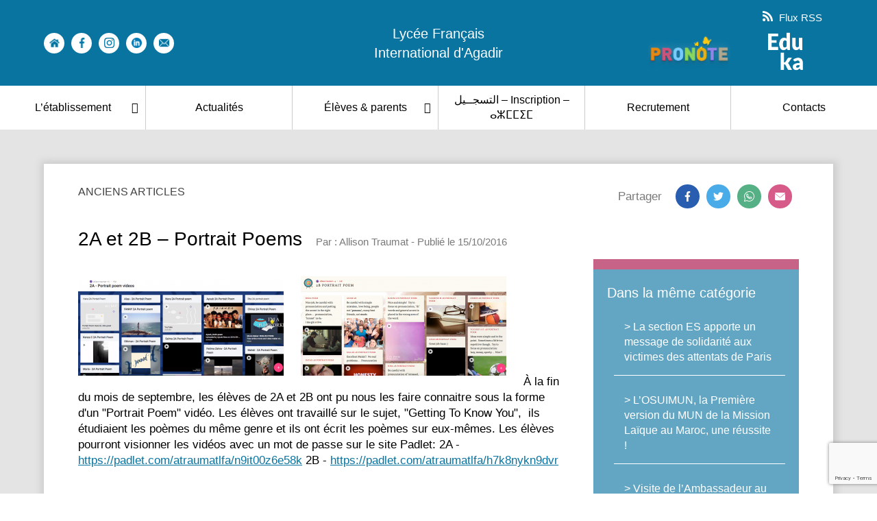

--- FILE ---
content_type: text/html; charset=UTF-8
request_url: https://www.lyceefrancaisagadir.org/2016/10/2a-et-2b-portrait-poems/
body_size: 14425
content:
<!doctype html>
<html lang="fr-FR" class="no-js">
	<head>
		<meta charset="UTF-8">
		<title>2A et 2B - Portrait Poems : Lycée Français International d&#039;Agadir : Lycée Français International d&#039;Agadir</title>

		<link href="//www.google-analytics.com" rel="dns-prefetch">
    <link href="https://www.lyceefrancaisagadir.org/wp-content/themes/Agadir/img/icons/favicon.ico" rel="shortcut icon">
    <link href="https://www.lyceefrancaisagadir.org/wp-content/themes/Agadir/img/icons/touch.png" rel="apple-touch-icon-precomposed">

		<link rel="stylesheet" href="https://unpkg.com/swiper/swiper-bundle.css">
		<link rel="stylesheet" href="https://unpkg.com/swiper/swiper-bundle.min.css">

		<script src="https://unpkg.com/swiper/swiper-bundle.js"></script>
		<script src="https://unpkg.com/swiper/swiper-bundle.min.js"></script>

		<script src="https://kit.fontawesome.com/a85990d7c0.js" crossorigin="anonymous"></script>

		<meta http-equiv="X-UA-Compatible" content="IE=edge,chrome=1">
		<meta name="viewport" content="width=device-width, initial-scale=1.0">
		<meta name="description" content="Enseigner la langue et la culture françaises de manière ouverte au dialogue interculturel à travers le monde">

		<meta name='robots' content='index, follow, max-image-preview:large, max-snippet:-1, max-video-preview:-1' />

	<!-- This site is optimized with the Yoast SEO plugin v25.5 - https://yoast.com/wordpress/plugins/seo/ -->
	<meta name="description" content="À la fin du mois de septembre, les élèves de 2A et 2B ont pu nous les faire connaitre sous la forme d&#039;un &quot;Portrait Poem&quot; vidéo. Les élèves ont travaillé" />
	<link rel="canonical" href="https://www.lyceefrancaisagadir.org/2016/10/2a-et-2b-portrait-poems/" />
	<meta property="og:locale" content="fr_FR" />
	<meta property="og:type" content="article" />
	<meta property="og:title" content="2A et 2B - Portrait Poems : Lycée Français International d&#039;Agadir" />
	<meta property="og:description" content="À la fin du mois de septembre, les élèves de 2A et 2B ont pu nous les faire connaitre sous la forme d&#039;un &quot;Portrait Poem&quot; vidéo. Les élèves ont travaillé" />
	<meta property="og:url" content="https://www.lyceefrancaisagadir.org/2016/10/2a-et-2b-portrait-poems/" />
	<meta property="og:site_name" content="Lycée Français International d&#039;Agadir" />
	<meta property="article:published_time" content="2016-10-15T11:00:07+00:00" />
	<meta property="og:image" content="http://www.lyceefrancaisagadir.org/wp-content/uploads/2016/10/Screen-Shot-2016-10-15-at-11.50.13-300x143.png" />
	<meta name="author" content="Allison Traumat" />
	<meta name="twitter:card" content="summary_large_image" />
	<meta name="twitter:label1" content="Écrit par" />
	<meta name="twitter:data1" content="Allison Traumat" />
	<script type="application/ld+json" class="yoast-schema-graph">{"@context":"https://schema.org","@graph":[{"@type":"Article","@id":"https://www.lyceefrancaisagadir.org/2016/10/2a-et-2b-portrait-poems/#article","isPartOf":{"@id":"https://www.lyceefrancaisagadir.org/2016/10/2a-et-2b-portrait-poems/"},"author":{"name":"Allison Traumat","@id":"https://www.lyceefrancaisagadir.org/#/schema/person/4e91b3041a0e80c6f5e9db83715c707d"},"headline":"2A et 2B &#8211; Portrait Poems","datePublished":"2016-10-15T11:00:07+00:00","mainEntityOfPage":{"@id":"https://www.lyceefrancaisagadir.org/2016/10/2a-et-2b-portrait-poems/"},"wordCount":103,"commentCount":0,"publisher":{"@id":"https://www.lyceefrancaisagadir.org/#organization"},"image":{"@id":"https://www.lyceefrancaisagadir.org/2016/10/2a-et-2b-portrait-poems/#primaryimage"},"thumbnailUrl":"http://www.lyceefrancaisagadir.org/wp-content/uploads/2016/10/Screen-Shot-2016-10-15-at-11.50.13-300x143.png","keywords":["Anglais","englishwithmrstraumat","englishwithmrstraumat.wordpress.com"],"articleSection":["Anciens articles"],"inLanguage":"fr-FR","potentialAction":[{"@type":"CommentAction","name":"Comment","target":["https://www.lyceefrancaisagadir.org/2016/10/2a-et-2b-portrait-poems/#respond"]}]},{"@type":"WebPage","@id":"https://www.lyceefrancaisagadir.org/2016/10/2a-et-2b-portrait-poems/","url":"https://www.lyceefrancaisagadir.org/2016/10/2a-et-2b-portrait-poems/","name":"2A et 2B - Portrait Poems : Lycée Français International d&#039;Agadir","isPartOf":{"@id":"https://www.lyceefrancaisagadir.org/#website"},"primaryImageOfPage":{"@id":"https://www.lyceefrancaisagadir.org/2016/10/2a-et-2b-portrait-poems/#primaryimage"},"image":{"@id":"https://www.lyceefrancaisagadir.org/2016/10/2a-et-2b-portrait-poems/#primaryimage"},"thumbnailUrl":"http://www.lyceefrancaisagadir.org/wp-content/uploads/2016/10/Screen-Shot-2016-10-15-at-11.50.13-300x143.png","datePublished":"2016-10-15T11:00:07+00:00","description":"À la fin du mois de septembre, les élèves de 2A et 2B ont pu nous les faire connaitre sous la forme d'un \"Portrait Poem\" vidéo. Les élèves ont travaillé","breadcrumb":{"@id":"https://www.lyceefrancaisagadir.org/2016/10/2a-et-2b-portrait-poems/#breadcrumb"},"inLanguage":"fr-FR","potentialAction":[{"@type":"ReadAction","target":["https://www.lyceefrancaisagadir.org/2016/10/2a-et-2b-portrait-poems/"]}]},{"@type":"ImageObject","inLanguage":"fr-FR","@id":"https://www.lyceefrancaisagadir.org/2016/10/2a-et-2b-portrait-poems/#primaryimage","url":"http://www.lyceefrancaisagadir.org/wp-content/uploads/2016/10/Screen-Shot-2016-10-15-at-11.50.13-300x143.png","contentUrl":"http://www.lyceefrancaisagadir.org/wp-content/uploads/2016/10/Screen-Shot-2016-10-15-at-11.50.13-300x143.png"},{"@type":"BreadcrumbList","@id":"https://www.lyceefrancaisagadir.org/2016/10/2a-et-2b-portrait-poems/#breadcrumb","itemListElement":[{"@type":"ListItem","position":1,"name":"Lycée Français international d'Agadir","item":"https://www.lyceefrancaisagadir.org/"},{"@type":"ListItem","position":2,"name":"2A et 2B &#8211; Portrait Poems"}]},{"@type":"WebSite","@id":"https://www.lyceefrancaisagadir.org/#website","url":"https://www.lyceefrancaisagadir.org/","name":"Lycée Français International d&#039;Agadir","description":"Enseigner la langue et la culture françaises de manière ouverte au dialogue interculturel à travers le monde","publisher":{"@id":"https://www.lyceefrancaisagadir.org/#organization"},"potentialAction":[{"@type":"SearchAction","target":{"@type":"EntryPoint","urlTemplate":"https://www.lyceefrancaisagadir.org/?s={search_term_string}"},"query-input":{"@type":"PropertyValueSpecification","valueRequired":true,"valueName":"search_term_string"}}],"inLanguage":"fr-FR"},{"@type":"Organization","@id":"https://www.lyceefrancaisagadir.org/#organization","name":"Lycée français International d'Agadir","url":"https://www.lyceefrancaisagadir.org/","logo":{"@type":"ImageObject","inLanguage":"fr-FR","@id":"https://www.lyceefrancaisagadir.org/#/schema/logo/image/","url":"https://www.lyceefrancaisagadir.org/wp-content/uploads/2020/12/logo-lfia.png","contentUrl":"https://www.lyceefrancaisagadir.org/wp-content/uploads/2020/12/logo-lfia.png","width":1390,"height":1920,"caption":"Lycée français International d'Agadir"},"image":{"@id":"https://www.lyceefrancaisagadir.org/#/schema/logo/image/"}},{"@type":"Person","@id":"https://www.lyceefrancaisagadir.org/#/schema/person/4e91b3041a0e80c6f5e9db83715c707d","name":"Allison Traumat","image":{"@type":"ImageObject","inLanguage":"fr-FR","@id":"https://www.lyceefrancaisagadir.org/#/schema/person/image/","url":"https://secure.gravatar.com/avatar/bd8eb6e2033614050e2be2f4218bd99d?s=96&d=mm&r=g","contentUrl":"https://secure.gravatar.com/avatar/bd8eb6e2033614050e2be2f4218bd99d?s=96&d=mm&r=g","caption":"Allison Traumat"},"description":"Professeur d'anglais","sameAs":["http://www.englishwithmrstraumat.wordpress.com"],"url":"https://www.lyceefrancaisagadir.org/author/allison-traumat/"}]}</script>
	<!-- / Yoast SEO plugin. -->


<link rel='dns-prefetch' href='//www.lyceefrancaisagadir.org' />
<script type="text/javascript">
/* <![CDATA[ */
window._wpemojiSettings = {"baseUrl":"https:\/\/s.w.org\/images\/core\/emoji\/15.0.3\/72x72\/","ext":".png","svgUrl":"https:\/\/s.w.org\/images\/core\/emoji\/15.0.3\/svg\/","svgExt":".svg","source":{"concatemoji":"https:\/\/www.lyceefrancaisagadir.org\/wp-includes\/js\/wp-emoji-release.min.js?ver=76f3935c11665b114acef03ae21d750f"}};
/*! This file is auto-generated */
!function(i,n){var o,s,e;function c(e){try{var t={supportTests:e,timestamp:(new Date).valueOf()};sessionStorage.setItem(o,JSON.stringify(t))}catch(e){}}function p(e,t,n){e.clearRect(0,0,e.canvas.width,e.canvas.height),e.fillText(t,0,0);var t=new Uint32Array(e.getImageData(0,0,e.canvas.width,e.canvas.height).data),r=(e.clearRect(0,0,e.canvas.width,e.canvas.height),e.fillText(n,0,0),new Uint32Array(e.getImageData(0,0,e.canvas.width,e.canvas.height).data));return t.every(function(e,t){return e===r[t]})}function u(e,t,n){switch(t){case"flag":return n(e,"\ud83c\udff3\ufe0f\u200d\u26a7\ufe0f","\ud83c\udff3\ufe0f\u200b\u26a7\ufe0f")?!1:!n(e,"\ud83c\uddfa\ud83c\uddf3","\ud83c\uddfa\u200b\ud83c\uddf3")&&!n(e,"\ud83c\udff4\udb40\udc67\udb40\udc62\udb40\udc65\udb40\udc6e\udb40\udc67\udb40\udc7f","\ud83c\udff4\u200b\udb40\udc67\u200b\udb40\udc62\u200b\udb40\udc65\u200b\udb40\udc6e\u200b\udb40\udc67\u200b\udb40\udc7f");case"emoji":return!n(e,"\ud83d\udc26\u200d\u2b1b","\ud83d\udc26\u200b\u2b1b")}return!1}function f(e,t,n){var r="undefined"!=typeof WorkerGlobalScope&&self instanceof WorkerGlobalScope?new OffscreenCanvas(300,150):i.createElement("canvas"),a=r.getContext("2d",{willReadFrequently:!0}),o=(a.textBaseline="top",a.font="600 32px Arial",{});return e.forEach(function(e){o[e]=t(a,e,n)}),o}function t(e){var t=i.createElement("script");t.src=e,t.defer=!0,i.head.appendChild(t)}"undefined"!=typeof Promise&&(o="wpEmojiSettingsSupports",s=["flag","emoji"],n.supports={everything:!0,everythingExceptFlag:!0},e=new Promise(function(e){i.addEventListener("DOMContentLoaded",e,{once:!0})}),new Promise(function(t){var n=function(){try{var e=JSON.parse(sessionStorage.getItem(o));if("object"==typeof e&&"number"==typeof e.timestamp&&(new Date).valueOf()<e.timestamp+604800&&"object"==typeof e.supportTests)return e.supportTests}catch(e){}return null}();if(!n){if("undefined"!=typeof Worker&&"undefined"!=typeof OffscreenCanvas&&"undefined"!=typeof URL&&URL.createObjectURL&&"undefined"!=typeof Blob)try{var e="postMessage("+f.toString()+"("+[JSON.stringify(s),u.toString(),p.toString()].join(",")+"));",r=new Blob([e],{type:"text/javascript"}),a=new Worker(URL.createObjectURL(r),{name:"wpTestEmojiSupports"});return void(a.onmessage=function(e){c(n=e.data),a.terminate(),t(n)})}catch(e){}c(n=f(s,u,p))}t(n)}).then(function(e){for(var t in e)n.supports[t]=e[t],n.supports.everything=n.supports.everything&&n.supports[t],"flag"!==t&&(n.supports.everythingExceptFlag=n.supports.everythingExceptFlag&&n.supports[t]);n.supports.everythingExceptFlag=n.supports.everythingExceptFlag&&!n.supports.flag,n.DOMReady=!1,n.readyCallback=function(){n.DOMReady=!0}}).then(function(){return e}).then(function(){var e;n.supports.everything||(n.readyCallback(),(e=n.source||{}).concatemoji?t(e.concatemoji):e.wpemoji&&e.twemoji&&(t(e.twemoji),t(e.wpemoji)))}))}((window,document),window._wpemojiSettings);
/* ]]> */
</script>
<style id='wp-emoji-styles-inline-css' type='text/css'>

	img.wp-smiley, img.emoji {
		display: inline !important;
		border: none !important;
		box-shadow: none !important;
		height: 1em !important;
		width: 1em !important;
		margin: 0 0.07em !important;
		vertical-align: -0.1em !important;
		background: none !important;
		padding: 0 !important;
	}
</style>
<link rel='stylesheet' id='wp-block-library-css' href='https://www.lyceefrancaisagadir.org/wp-includes/css/dist/block-library/style.min.css?ver=76f3935c11665b114acef03ae21d750f' media='all' />
<style id='classic-theme-styles-inline-css' type='text/css'>
/*! This file is auto-generated */
.wp-block-button__link{color:#fff;background-color:#32373c;border-radius:9999px;box-shadow:none;text-decoration:none;padding:calc(.667em + 2px) calc(1.333em + 2px);font-size:1.125em}.wp-block-file__button{background:#32373c;color:#fff;text-decoration:none}
</style>
<style id='global-styles-inline-css' type='text/css'>
:root{--wp--preset--aspect-ratio--square: 1;--wp--preset--aspect-ratio--4-3: 4/3;--wp--preset--aspect-ratio--3-4: 3/4;--wp--preset--aspect-ratio--3-2: 3/2;--wp--preset--aspect-ratio--2-3: 2/3;--wp--preset--aspect-ratio--16-9: 16/9;--wp--preset--aspect-ratio--9-16: 9/16;--wp--preset--color--black: #000000;--wp--preset--color--cyan-bluish-gray: #abb8c3;--wp--preset--color--white: #ffffff;--wp--preset--color--pale-pink: #f78da7;--wp--preset--color--vivid-red: #cf2e2e;--wp--preset--color--luminous-vivid-orange: #ff6900;--wp--preset--color--luminous-vivid-amber: #fcb900;--wp--preset--color--light-green-cyan: #7bdcb5;--wp--preset--color--vivid-green-cyan: #00d084;--wp--preset--color--pale-cyan-blue: #8ed1fc;--wp--preset--color--vivid-cyan-blue: #0693e3;--wp--preset--color--vivid-purple: #9b51e0;--wp--preset--gradient--vivid-cyan-blue-to-vivid-purple: linear-gradient(135deg,rgba(6,147,227,1) 0%,rgb(155,81,224) 100%);--wp--preset--gradient--light-green-cyan-to-vivid-green-cyan: linear-gradient(135deg,rgb(122,220,180) 0%,rgb(0,208,130) 100%);--wp--preset--gradient--luminous-vivid-amber-to-luminous-vivid-orange: linear-gradient(135deg,rgba(252,185,0,1) 0%,rgba(255,105,0,1) 100%);--wp--preset--gradient--luminous-vivid-orange-to-vivid-red: linear-gradient(135deg,rgba(255,105,0,1) 0%,rgb(207,46,46) 100%);--wp--preset--gradient--very-light-gray-to-cyan-bluish-gray: linear-gradient(135deg,rgb(238,238,238) 0%,rgb(169,184,195) 100%);--wp--preset--gradient--cool-to-warm-spectrum: linear-gradient(135deg,rgb(74,234,220) 0%,rgb(151,120,209) 20%,rgb(207,42,186) 40%,rgb(238,44,130) 60%,rgb(251,105,98) 80%,rgb(254,248,76) 100%);--wp--preset--gradient--blush-light-purple: linear-gradient(135deg,rgb(255,206,236) 0%,rgb(152,150,240) 100%);--wp--preset--gradient--blush-bordeaux: linear-gradient(135deg,rgb(254,205,165) 0%,rgb(254,45,45) 50%,rgb(107,0,62) 100%);--wp--preset--gradient--luminous-dusk: linear-gradient(135deg,rgb(255,203,112) 0%,rgb(199,81,192) 50%,rgb(65,88,208) 100%);--wp--preset--gradient--pale-ocean: linear-gradient(135deg,rgb(255,245,203) 0%,rgb(182,227,212) 50%,rgb(51,167,181) 100%);--wp--preset--gradient--electric-grass: linear-gradient(135deg,rgb(202,248,128) 0%,rgb(113,206,126) 100%);--wp--preset--gradient--midnight: linear-gradient(135deg,rgb(2,3,129) 0%,rgb(40,116,252) 100%);--wp--preset--font-size--small: 13px;--wp--preset--font-size--medium: 20px;--wp--preset--font-size--large: 36px;--wp--preset--font-size--x-large: 42px;--wp--preset--spacing--20: 0.44rem;--wp--preset--spacing--30: 0.67rem;--wp--preset--spacing--40: 1rem;--wp--preset--spacing--50: 1.5rem;--wp--preset--spacing--60: 2.25rem;--wp--preset--spacing--70: 3.38rem;--wp--preset--spacing--80: 5.06rem;--wp--preset--shadow--natural: 6px 6px 9px rgba(0, 0, 0, 0.2);--wp--preset--shadow--deep: 12px 12px 50px rgba(0, 0, 0, 0.4);--wp--preset--shadow--sharp: 6px 6px 0px rgba(0, 0, 0, 0.2);--wp--preset--shadow--outlined: 6px 6px 0px -3px rgba(255, 255, 255, 1), 6px 6px rgba(0, 0, 0, 1);--wp--preset--shadow--crisp: 6px 6px 0px rgba(0, 0, 0, 1);}:where(.is-layout-flex){gap: 0.5em;}:where(.is-layout-grid){gap: 0.5em;}body .is-layout-flex{display: flex;}.is-layout-flex{flex-wrap: wrap;align-items: center;}.is-layout-flex > :is(*, div){margin: 0;}body .is-layout-grid{display: grid;}.is-layout-grid > :is(*, div){margin: 0;}:where(.wp-block-columns.is-layout-flex){gap: 2em;}:where(.wp-block-columns.is-layout-grid){gap: 2em;}:where(.wp-block-post-template.is-layout-flex){gap: 1.25em;}:where(.wp-block-post-template.is-layout-grid){gap: 1.25em;}.has-black-color{color: var(--wp--preset--color--black) !important;}.has-cyan-bluish-gray-color{color: var(--wp--preset--color--cyan-bluish-gray) !important;}.has-white-color{color: var(--wp--preset--color--white) !important;}.has-pale-pink-color{color: var(--wp--preset--color--pale-pink) !important;}.has-vivid-red-color{color: var(--wp--preset--color--vivid-red) !important;}.has-luminous-vivid-orange-color{color: var(--wp--preset--color--luminous-vivid-orange) !important;}.has-luminous-vivid-amber-color{color: var(--wp--preset--color--luminous-vivid-amber) !important;}.has-light-green-cyan-color{color: var(--wp--preset--color--light-green-cyan) !important;}.has-vivid-green-cyan-color{color: var(--wp--preset--color--vivid-green-cyan) !important;}.has-pale-cyan-blue-color{color: var(--wp--preset--color--pale-cyan-blue) !important;}.has-vivid-cyan-blue-color{color: var(--wp--preset--color--vivid-cyan-blue) !important;}.has-vivid-purple-color{color: var(--wp--preset--color--vivid-purple) !important;}.has-black-background-color{background-color: var(--wp--preset--color--black) !important;}.has-cyan-bluish-gray-background-color{background-color: var(--wp--preset--color--cyan-bluish-gray) !important;}.has-white-background-color{background-color: var(--wp--preset--color--white) !important;}.has-pale-pink-background-color{background-color: var(--wp--preset--color--pale-pink) !important;}.has-vivid-red-background-color{background-color: var(--wp--preset--color--vivid-red) !important;}.has-luminous-vivid-orange-background-color{background-color: var(--wp--preset--color--luminous-vivid-orange) !important;}.has-luminous-vivid-amber-background-color{background-color: var(--wp--preset--color--luminous-vivid-amber) !important;}.has-light-green-cyan-background-color{background-color: var(--wp--preset--color--light-green-cyan) !important;}.has-vivid-green-cyan-background-color{background-color: var(--wp--preset--color--vivid-green-cyan) !important;}.has-pale-cyan-blue-background-color{background-color: var(--wp--preset--color--pale-cyan-blue) !important;}.has-vivid-cyan-blue-background-color{background-color: var(--wp--preset--color--vivid-cyan-blue) !important;}.has-vivid-purple-background-color{background-color: var(--wp--preset--color--vivid-purple) !important;}.has-black-border-color{border-color: var(--wp--preset--color--black) !important;}.has-cyan-bluish-gray-border-color{border-color: var(--wp--preset--color--cyan-bluish-gray) !important;}.has-white-border-color{border-color: var(--wp--preset--color--white) !important;}.has-pale-pink-border-color{border-color: var(--wp--preset--color--pale-pink) !important;}.has-vivid-red-border-color{border-color: var(--wp--preset--color--vivid-red) !important;}.has-luminous-vivid-orange-border-color{border-color: var(--wp--preset--color--luminous-vivid-orange) !important;}.has-luminous-vivid-amber-border-color{border-color: var(--wp--preset--color--luminous-vivid-amber) !important;}.has-light-green-cyan-border-color{border-color: var(--wp--preset--color--light-green-cyan) !important;}.has-vivid-green-cyan-border-color{border-color: var(--wp--preset--color--vivid-green-cyan) !important;}.has-pale-cyan-blue-border-color{border-color: var(--wp--preset--color--pale-cyan-blue) !important;}.has-vivid-cyan-blue-border-color{border-color: var(--wp--preset--color--vivid-cyan-blue) !important;}.has-vivid-purple-border-color{border-color: var(--wp--preset--color--vivid-purple) !important;}.has-vivid-cyan-blue-to-vivid-purple-gradient-background{background: var(--wp--preset--gradient--vivid-cyan-blue-to-vivid-purple) !important;}.has-light-green-cyan-to-vivid-green-cyan-gradient-background{background: var(--wp--preset--gradient--light-green-cyan-to-vivid-green-cyan) !important;}.has-luminous-vivid-amber-to-luminous-vivid-orange-gradient-background{background: var(--wp--preset--gradient--luminous-vivid-amber-to-luminous-vivid-orange) !important;}.has-luminous-vivid-orange-to-vivid-red-gradient-background{background: var(--wp--preset--gradient--luminous-vivid-orange-to-vivid-red) !important;}.has-very-light-gray-to-cyan-bluish-gray-gradient-background{background: var(--wp--preset--gradient--very-light-gray-to-cyan-bluish-gray) !important;}.has-cool-to-warm-spectrum-gradient-background{background: var(--wp--preset--gradient--cool-to-warm-spectrum) !important;}.has-blush-light-purple-gradient-background{background: var(--wp--preset--gradient--blush-light-purple) !important;}.has-blush-bordeaux-gradient-background{background: var(--wp--preset--gradient--blush-bordeaux) !important;}.has-luminous-dusk-gradient-background{background: var(--wp--preset--gradient--luminous-dusk) !important;}.has-pale-ocean-gradient-background{background: var(--wp--preset--gradient--pale-ocean) !important;}.has-electric-grass-gradient-background{background: var(--wp--preset--gradient--electric-grass) !important;}.has-midnight-gradient-background{background: var(--wp--preset--gradient--midnight) !important;}.has-small-font-size{font-size: var(--wp--preset--font-size--small) !important;}.has-medium-font-size{font-size: var(--wp--preset--font-size--medium) !important;}.has-large-font-size{font-size: var(--wp--preset--font-size--large) !important;}.has-x-large-font-size{font-size: var(--wp--preset--font-size--x-large) !important;}
:where(.wp-block-post-template.is-layout-flex){gap: 1.25em;}:where(.wp-block-post-template.is-layout-grid){gap: 1.25em;}
:where(.wp-block-columns.is-layout-flex){gap: 2em;}:where(.wp-block-columns.is-layout-grid){gap: 2em;}
:root :where(.wp-block-pullquote){font-size: 1.5em;line-height: 1.6;}
</style>
<link rel='stylesheet' id='normalize-css' href='https://www.lyceefrancaisagadir.org/wp-content/themes/Agadir/normalize.css?ver=1.5' media='all' />
<link rel='stylesheet' id='html5blank-css' href='https://www.lyceefrancaisagadir.org/wp-content/themes/Agadir/style.css?ver=1.5' media='all' />
<script type="text/javascript" src="https://www.lyceefrancaisagadir.org/wp-content/themes/Agadir/js/lib/conditionizr-4.3.0.min.js?ver=4.3.0" id="conditionizr-js"></script>
<script type="text/javascript" src="https://www.lyceefrancaisagadir.org/wp-content/themes/Agadir/js/lib/modernizr-2.7.1.min.js?ver=2.7.1" id="modernizr-js"></script>
<script type="text/javascript" src="https://www.lyceefrancaisagadir.org/wp-includes/js/jquery/jquery.min.js?ver=3.7.1" id="jquery-core-js"></script>
<script type="text/javascript" src="https://www.lyceefrancaisagadir.org/wp-includes/js/jquery/jquery-migrate.min.js?ver=3.4.1" id="jquery-migrate-js"></script>
<script type="text/javascript" src="https://www.lyceefrancaisagadir.org/wp-content/themes/Agadir/js/scripts.js?ver=1.0.0" id="html5blankscripts-js"></script>
<link rel="https://api.w.org/" href="https://www.lyceefrancaisagadir.org/wp-json/" /><link rel="alternate" title="JSON" type="application/json" href="https://www.lyceefrancaisagadir.org/wp-json/wp/v2/posts/101015" /><link rel="alternate" title="oEmbed (JSON)" type="application/json+oembed" href="https://www.lyceefrancaisagadir.org/wp-json/oembed/1.0/embed?url=https%3A%2F%2Fwww.lyceefrancaisagadir.org%2F2016%2F10%2F2a-et-2b-portrait-poems%2F" />
<link rel="alternate" title="oEmbed (XML)" type="text/xml+oembed" href="https://www.lyceefrancaisagadir.org/wp-json/oembed/1.0/embed?url=https%3A%2F%2Fwww.lyceefrancaisagadir.org%2F2016%2F10%2F2a-et-2b-portrait-poems%2F&#038;format=xml" />
<script type="text/javascript">
(function(url){
	if(/(?:Chrome\/26\.0\.1410\.63 Safari\/537\.31|WordfenceTestMonBot)/.test(navigator.userAgent)){ return; }
	var addEvent = function(evt, handler) {
		if (window.addEventListener) {
			document.addEventListener(evt, handler, false);
		} else if (window.attachEvent) {
			document.attachEvent('on' + evt, handler);
		}
	};
	var removeEvent = function(evt, handler) {
		if (window.removeEventListener) {
			document.removeEventListener(evt, handler, false);
		} else if (window.detachEvent) {
			document.detachEvent('on' + evt, handler);
		}
	};
	var evts = 'contextmenu dblclick drag dragend dragenter dragleave dragover dragstart drop keydown keypress keyup mousedown mousemove mouseout mouseover mouseup mousewheel scroll'.split(' ');
	var logHuman = function() {
		if (window.wfLogHumanRan) { return; }
		window.wfLogHumanRan = true;
		var wfscr = document.createElement('script');
		wfscr.type = 'text/javascript';
		wfscr.async = true;
		wfscr.src = url + '&r=' + Math.random();
		(document.getElementsByTagName('head')[0]||document.getElementsByTagName('body')[0]).appendChild(wfscr);
		for (var i = 0; i < evts.length; i++) {
			removeEvent(evts[i], logHuman);
		}
	};
	for (var i = 0; i < evts.length; i++) {
		addEvent(evts[i], logHuman);
	}
})('//www.lyceefrancaisagadir.org/?wordfence_lh=1&hid=6FD02B0E1A177CC93C9841B29EC68DB6');
</script><link rel="apple-touch-icon" sizes="180x180" href="/wp-content/uploads/fbrfg/apple-touch-icon.png">
<link rel="icon" type="image/png" sizes="32x32" href="/wp-content/uploads/fbrfg/favicon-32x32.png">
<link rel="icon" type="image/png" sizes="16x16" href="/wp-content/uploads/fbrfg/favicon-16x16.png">
<link rel="manifest" href="/wp-content/uploads/fbrfg/site.webmanifest">
<link rel="mask-icon" href="/wp-content/uploads/fbrfg/safari-pinned-tab.svg" color="#5bbad5">
<link rel="shortcut icon" href="/wp-content/uploads/fbrfg/favicon.ico">
<meta name="msapplication-TileColor" content="#da532c">
<meta name="msapplication-config" content="/wp-content/uploads/fbrfg/browserconfig.xml">
<meta name="theme-color" content="#ffffff"><link rel="icon" href="https://www.lyceefrancaisagadir.org/wp-content/uploads/2024/08/cropped-Logo_LFI_Agadir-32x32.png" sizes="32x32" />
<link rel="icon" href="https://www.lyceefrancaisagadir.org/wp-content/uploads/2024/08/cropped-Logo_LFI_Agadir-192x192.png" sizes="192x192" />
<link rel="apple-touch-icon" href="https://www.lyceefrancaisagadir.org/wp-content/uploads/2024/08/cropped-Logo_LFI_Agadir-180x180.png" />
<meta name="msapplication-TileImage" content="https://www.lyceefrancaisagadir.org/wp-content/uploads/2024/08/cropped-Logo_LFI_Agadir-270x270.png" />
		<script>
        // conditionizr.com
        // configure environment tests
        conditionizr.config({
            assets: 'https://www.lyceefrancaisagadir.org/wp-content/themes/Agadir',
            tests: {}
        });
        </script>

	</head>
	<body class="post-template-default single single-post postid-101015 single-format-standard 2a-et-2b-portrait-poems">

			<header class="header clear" role="banner">

				<div class="upper-header" style="background: #0974a0">
					<div class="socials">
																								<div class="single-social">
										<a href="https://www.lyceefrancaisagadir.org/" target=""></a>
										<img src="https://www.lyceefrancaisagadir.org/wp-content/uploads/2020/07/buildings-1.png" alt="">
									</div>
																										<div class="single-social">
										<a href="https://www.facebook.com/lyceefrancaisinternationaldagadir/" target="_blank"></a>
										<img src="https://www.lyceefrancaisagadir.org/wp-content/uploads/2020/07/logo.png" alt="">
									</div>
																										<div class="single-social">
										<a href="https://www.instagram.com/lfiagadir/" target="_blank"></a>
										<img src="https://www.lyceefrancaisagadir.org/wp-content/uploads/2020/07/brands-and-logotypes-copie.png" alt="">
									</div>
																										<div class="single-social">
										<a href="https://www.linkedin.com/company/lyc%C3%A9e-fran%C3%A7ais-international-d-agadir" target="_blank"></a>
										<img src="https://www.lyceefrancaisagadir.org/wp-content/uploads/2023/11/linkedin.png" alt="">
									</div>
																										<div class="single-social">
										<a href="https://www.lyceefrancaisagadir.org/bienvenue/contacts/" target=""></a>
										<img src="https://www.lyceefrancaisagadir.org/wp-content/uploads/2020/07/envelopes.png" alt="">
									</div>
													</div>
					<div class="logo">
						<a href="https://www.lyceefrancaisagadir.org">
							Lycée Français International d'Agadir
						</a>
					</div>
					<div class="rss-pronote">
						<div class="rss">
							<a href="https://www.lyceefrancaisagadir.org/feed" target="_blank">
								<svg id="rss" enable-background="new 0 0 24 24" height="512" viewBox="0 0 24 24" width="512" xmlns="http://www.w3.org/2000/svg"><circle cx="3.429" cy="20.571" r="3.429"/><path d="m11.429 24h4.57c0-8.821-7.178-15.999-15.999-16v4.572c6.302.001 11.429 5.126 11.429 11.428z"/><path d="m24 24c0-13.234-10.766-24-24-24v4.571c10.714 0 19.43 8.714 19.43 19.429z"/></svg>
								Flux RSS
							</a>
						</div>
						<div class="pronote">
							<a href="https://3500049b.index-education.net/pronote/" target="_blank">
								<img src="https://www.lyceefrancaisagadir.org/wp-content/uploads/2020/07/Logo-pronote.png" alt="">
							</a>
							<a href="https://osui.eduka.school/" target="_blank">
								<img src="https://www.lyceefrancaisagadir.org/wp-content/uploads/2021/09/logo_transparent.png" alt="">
							</a>
						</div>
					</div>
					<div class="burger-trigger">
						<div class="open">
							<svg height="384pt" viewBox="0 -53 384 384" width="384pt" xmlns="http://www.w3.org/2000/svg"><path d="m368 154.667969h-352c-8.832031 0-16-7.167969-16-16s7.167969-16 16-16h352c8.832031 0 16 7.167969 16 16s-7.167969 16-16 16zm0 0"/><path d="m368 32h-352c-8.832031 0-16-7.167969-16-16s7.167969-16 16-16h352c8.832031 0 16 7.167969 16 16s-7.167969 16-16 16zm0 0"/><path d="m368 277.332031h-352c-8.832031 0-16-7.167969-16-16s7.167969-16 16-16h352c8.832031 0 16 7.167969 16 16s-7.167969 16-16 16zm0 0"/></svg>
						</div>
						<div class="close">
							<svg height="329pt" viewBox="0 0 329.26933 329" width="329pt" xmlns="http://www.w3.org/2000/svg"><path d="m194.800781 164.769531 128.210938-128.214843c8.34375-8.339844 8.34375-21.824219 0-30.164063-8.339844-8.339844-21.824219-8.339844-30.164063 0l-128.214844 128.214844-128.210937-128.214844c-8.34375-8.339844-21.824219-8.339844-30.164063 0-8.34375 8.339844-8.34375 21.824219 0 30.164063l128.210938 128.214843-128.210938 128.214844c-8.34375 8.339844-8.34375 21.824219 0 30.164063 4.15625 4.160156 9.621094 6.25 15.082032 6.25 5.460937 0 10.921875-2.089844 15.082031-6.25l128.210937-128.214844 128.214844 128.214844c4.160156 4.160156 9.621094 6.25 15.082032 6.25 5.460937 0 10.921874-2.089844 15.082031-6.25 8.34375-8.339844 8.34375-21.824219 0-30.164063zm0 0"/></svg>
						</div>
					</div>
				</div>

				<div class="second-header">
					<nav class="nav" role="navigation">
						<ul id="menu-menu" class="menu"><li id="menu-item-642" class="menu-item menu-item-type-post_type menu-item-object-page menu-item-home menu-item-has-children menu-item-642"><a href="https://www.lyceefrancaisagadir.org/">L&rsquo;établissement</a>
<ul class="sub-menu">
	<li id="menu-item-98651" class="menu-item menu-item-type-post_type menu-item-object-page menu-item-98651"><a href="https://www.lyceefrancaisagadir.org/bienvenue/le-mot-du-proviseur/">Le mot du Proviseur</a></li>
	<li id="menu-item-281" class="menu-item menu-item-type-post_type menu-item-object-page menu-item-281"><a href="https://www.lyceefrancaisagadir.org/bienvenue/accueil/">Présentation générale</a></li>
	<li id="menu-item-107728" class="menu-item menu-item-type-post_type menu-item-object-page menu-item-107728"><a href="https://www.lyceefrancaisagadir.org/bienvenue/pedagogie/">Pédagogie</a></li>
	<li id="menu-item-115685" class="menu-item menu-item-type-post_type menu-item-object-page menu-item-115685"><a href="https://www.lyceefrancaisagadir.org/bienvenue/calendrier-scolaire/">Calendrier Scolaire</a></li>
	<li id="menu-item-107743" class="menu-item menu-item-type-post_type menu-item-object-page menu-item-107743"><a href="https://www.lyceefrancaisagadir.org/bienvenue/horaires-et-calendrier/">Horaires</a></li>
	<li id="menu-item-98653" class="menu-item menu-item-type-post_type menu-item-object-page menu-item-98653"><a href="https://www.lyceefrancaisagadir.org/bienvenue/photos-panoramiques/">Photos panoramiques</a></li>
	<li id="menu-item-108149" class="menu-item menu-item-type-post_type_archive menu-item-object-videos menu-item-108149"><a href="https://www.lyceefrancaisagadir.org/videos/">Vidéothèque</a></li>
	<li id="menu-item-97667" class="menu-item menu-item-type-post_type menu-item-object-page menu-item-97667"><a href="https://www.lyceefrancaisagadir.org/bienvenue/la-mediatheque/">Les médiathèques</a></li>
	<li id="menu-item-114843" class="menu-item menu-item-type-custom menu-item-object-custom menu-item-114843"><a target="_blank" rel="noopener" href="https://www.lyceefrancaisagadir.org/wp-content/uploads/2025/03/Contrat-de-confiance-2024-2028-1.pdf">Contrat de confiance 2024-2028</a></li>
	<li id="menu-item-109340" class="menu-item menu-item-type-custom menu-item-object-custom menu-item-109340"><a target="_blank" rel="noopener" href="https://www.lyceefrancaisagadir.org/wp-content/uploads/2025/03/Projet-detablissement-2024-2028-1.pdf">Projet d&rsquo;établissement 2024-2028</a></li>
	<li id="menu-item-98794" class="menu-item menu-item-type-post_type menu-item-object-page menu-item-98794"><a href="https://www.lyceefrancaisagadir.org/espace-parents-et-eleves/frais-de-scolarite-2/">Frais de scolarité</a></li>
	<li id="menu-item-98658" class="menu-item menu-item-type-post_type menu-item-object-page menu-item-98658"><a href="https://www.lyceefrancaisagadir.org/bienvenue/reglement-interieur/">Règlement intérieur</a></li>
	<li id="menu-item-98654" class="menu-item menu-item-type-post_type menu-item-object-page menu-item-98654"><a href="https://www.lyceefrancaisagadir.org/bienvenue/liens-utiles/">Liens utiles</a></li>
	<li id="menu-item-114339" class="menu-item menu-item-type-post_type menu-item-object-page menu-item-home menu-item-has-children menu-item-114339"><a href="https://www.lyceefrancaisagadir.org/">Enseignement</a>
	<ul class="sub-menu">
		<li id="menu-item-114340" class="menu-item menu-item-type-post_type menu-item-object-page menu-item-114340"><a href="https://www.lyceefrancaisagadir.org/maternelle/">Maternelle</a></li>
	</ul>
</li>
</ul>
</li>
<li id="menu-item-113218" class="menu-item menu-item-type-taxonomy menu-item-object-category menu-item-113218"><a href="https://www.lyceefrancaisagadir.org/category/informations-urgentes/">Actualités</a></li>
<li id="menu-item-541" class="menu-item menu-item-type-post_type menu-item-object-page menu-item-has-children menu-item-541"><a href="https://www.lyceefrancaisagadir.org/espace-parents-et-eleves/">Élèves &#038; parents</a>
<ul class="sub-menu">
	<li id="menu-item-115691" class="menu-item menu-item-type-post_type menu-item-object-page menu-item-115691"><a href="https://www.lyceefrancaisagadir.org/bienvenue/organisation-de-la-rentree-des-eleves-2025/">Organisation de la rentrée des élèves 2025</a></li>
	<li id="menu-item-98657" class="menu-item menu-item-type-post_type menu-item-object-page menu-item-98657"><a href="https://www.lyceefrancaisagadir.org/espace-parents-et-eleves/liste-des-manuels-scolaires/">Liste des manuels scolaires</a></li>
	<li id="menu-item-113217" class="menu-item menu-item-type-custom menu-item-object-custom menu-item-113217"><a href="https://classroom.google.com/">Google Classroom</a></li>
	<li id="menu-item-101863" class="menu-item menu-item-type-post_type menu-item-object-page menu-item-101863"><a href="https://www.lyceefrancaisagadir.org/espace-parents-et-eleves/orientation/">Orientation</a></li>
</ul>
</li>
<li id="menu-item-544" class="menu-item menu-item-type-post_type menu-item-object-page menu-item-544"><a href="https://www.lyceefrancaisagadir.org/procedure-dinscription/">التسجــيل &#8211; Inscription &#8211; ⴰⵣⵎⵎⵉⵎ</a></li>
<li id="menu-item-107668" class="menu-item menu-item-type-post_type menu-item-object-page menu-item-107668"><a href="https://www.lyceefrancaisagadir.org/recrutements/">Recrutement</a></li>
<li id="menu-item-434" class="menu-item menu-item-type-post_type menu-item-object-page menu-item-434"><a href="https://www.lyceefrancaisagadir.org/bienvenue/contacts/">Contacts</a></li>
</ul>					</nav>
				</div>

				<div class="responsive-header">
					<div class="menu">
						<ul id="menu-menu-1" class="menu"><li class="menu-item menu-item-type-post_type menu-item-object-page menu-item-home menu-item-has-children menu-item-642"><a href="https://www.lyceefrancaisagadir.org/">L&rsquo;établissement</a>
<ul class="sub-menu">
	<li class="menu-item menu-item-type-post_type menu-item-object-page menu-item-98651"><a href="https://www.lyceefrancaisagadir.org/bienvenue/le-mot-du-proviseur/">Le mot du Proviseur</a></li>
	<li class="menu-item menu-item-type-post_type menu-item-object-page menu-item-281"><a href="https://www.lyceefrancaisagadir.org/bienvenue/accueil/">Présentation générale</a></li>
	<li class="menu-item menu-item-type-post_type menu-item-object-page menu-item-107728"><a href="https://www.lyceefrancaisagadir.org/bienvenue/pedagogie/">Pédagogie</a></li>
	<li class="menu-item menu-item-type-post_type menu-item-object-page menu-item-115685"><a href="https://www.lyceefrancaisagadir.org/bienvenue/calendrier-scolaire/">Calendrier Scolaire</a></li>
	<li class="menu-item menu-item-type-post_type menu-item-object-page menu-item-107743"><a href="https://www.lyceefrancaisagadir.org/bienvenue/horaires-et-calendrier/">Horaires</a></li>
	<li class="menu-item menu-item-type-post_type menu-item-object-page menu-item-98653"><a href="https://www.lyceefrancaisagadir.org/bienvenue/photos-panoramiques/">Photos panoramiques</a></li>
	<li class="menu-item menu-item-type-post_type_archive menu-item-object-videos menu-item-108149"><a href="https://www.lyceefrancaisagadir.org/videos/">Vidéothèque</a></li>
	<li class="menu-item menu-item-type-post_type menu-item-object-page menu-item-97667"><a href="https://www.lyceefrancaisagadir.org/bienvenue/la-mediatheque/">Les médiathèques</a></li>
	<li class="menu-item menu-item-type-custom menu-item-object-custom menu-item-114843"><a target="_blank" rel="noopener" href="https://www.lyceefrancaisagadir.org/wp-content/uploads/2025/03/Contrat-de-confiance-2024-2028-1.pdf">Contrat de confiance 2024-2028</a></li>
	<li class="menu-item menu-item-type-custom menu-item-object-custom menu-item-109340"><a target="_blank" rel="noopener" href="https://www.lyceefrancaisagadir.org/wp-content/uploads/2025/03/Projet-detablissement-2024-2028-1.pdf">Projet d&rsquo;établissement 2024-2028</a></li>
	<li class="menu-item menu-item-type-post_type menu-item-object-page menu-item-98794"><a href="https://www.lyceefrancaisagadir.org/espace-parents-et-eleves/frais-de-scolarite-2/">Frais de scolarité</a></li>
	<li class="menu-item menu-item-type-post_type menu-item-object-page menu-item-98658"><a href="https://www.lyceefrancaisagadir.org/bienvenue/reglement-interieur/">Règlement intérieur</a></li>
	<li class="menu-item menu-item-type-post_type menu-item-object-page menu-item-98654"><a href="https://www.lyceefrancaisagadir.org/bienvenue/liens-utiles/">Liens utiles</a></li>
	<li class="menu-item menu-item-type-post_type menu-item-object-page menu-item-home menu-item-has-children menu-item-114339"><a href="https://www.lyceefrancaisagadir.org/">Enseignement</a>
	<ul class="sub-menu">
		<li class="menu-item menu-item-type-post_type menu-item-object-page menu-item-114340"><a href="https://www.lyceefrancaisagadir.org/maternelle/">Maternelle</a></li>
	</ul>
</li>
</ul>
</li>
<li class="menu-item menu-item-type-taxonomy menu-item-object-category menu-item-113218"><a href="https://www.lyceefrancaisagadir.org/category/informations-urgentes/">Actualités</a></li>
<li class="menu-item menu-item-type-post_type menu-item-object-page menu-item-has-children menu-item-541"><a href="https://www.lyceefrancaisagadir.org/espace-parents-et-eleves/">Élèves &#038; parents</a>
<ul class="sub-menu">
	<li class="menu-item menu-item-type-post_type menu-item-object-page menu-item-115691"><a href="https://www.lyceefrancaisagadir.org/bienvenue/organisation-de-la-rentree-des-eleves-2025/">Organisation de la rentrée des élèves 2025</a></li>
	<li class="menu-item menu-item-type-post_type menu-item-object-page menu-item-98657"><a href="https://www.lyceefrancaisagadir.org/espace-parents-et-eleves/liste-des-manuels-scolaires/">Liste des manuels scolaires</a></li>
	<li class="menu-item menu-item-type-custom menu-item-object-custom menu-item-113217"><a href="https://classroom.google.com/">Google Classroom</a></li>
	<li class="menu-item menu-item-type-post_type menu-item-object-page menu-item-101863"><a href="https://www.lyceefrancaisagadir.org/espace-parents-et-eleves/orientation/">Orientation</a></li>
</ul>
</li>
<li class="menu-item menu-item-type-post_type menu-item-object-page menu-item-544"><a href="https://www.lyceefrancaisagadir.org/procedure-dinscription/">التسجــيل &#8211; Inscription &#8211; ⴰⵣⵎⵎⵉⵎ</a></li>
<li class="menu-item menu-item-type-post_type menu-item-object-page menu-item-107668"><a href="https://www.lyceefrancaisagadir.org/recrutements/">Recrutement</a></li>
<li class="menu-item menu-item-type-post_type menu-item-object-page menu-item-434"><a href="https://www.lyceefrancaisagadir.org/bienvenue/contacts/">Contacts</a></li>
</ul>					</div>
					<div class="rss-pronote">
						<div class="pronote">
							<a href="https://3500049b.index-education.net/pronote/">
								<img src="https://www.lyceefrancaisagadir.org/wp-content/uploads/2020/07/Logo-pronote.png" alt="">
							</a>
						</div>
					</div>
					<div class="socials">
																								<div class="single-social">
										<a href="https://www.lyceefrancaisagadir.org/" target=""></a>
										<img src="https://www.lyceefrancaisagadir.org/wp-content/uploads/2020/07/buildings-1.png" alt="">
									</div>
																										<div class="single-social">
										<a href="https://www.facebook.com/lyceefrancaisinternationaldagadir/" target="_blank"></a>
										<img src="https://www.lyceefrancaisagadir.org/wp-content/uploads/2020/07/logo.png" alt="">
									</div>
																										<div class="single-social">
										<a href="https://www.instagram.com/lfiagadir/" target="_blank"></a>
										<img src="https://www.lyceefrancaisagadir.org/wp-content/uploads/2020/07/brands-and-logotypes-copie.png" alt="">
									</div>
																										<div class="single-social">
										<a href="https://www.linkedin.com/company/lyc%C3%A9e-fran%C3%A7ais-international-d-agadir" target="_blank"></a>
										<img src="https://www.lyceefrancaisagadir.org/wp-content/uploads/2023/11/linkedin.png" alt="">
									</div>
																										<div class="single-social">
										<a href="https://www.lyceefrancaisagadir.org/bienvenue/contacts/" target=""></a>
										<img src="https://www.lyceefrancaisagadir.org/wp-content/uploads/2020/07/envelopes.png" alt="">
									</div>
														<div class="single-social rss">
							<a href="#"></a>
							<svg id="rss" enable-background="new 0 0 24 24" height="512" viewBox="0 0 24 24" width="512" xmlns="http://www.w3.org/2000/svg"><circle cx="3.429" cy="20.571" r="3.429"/><path d="m11.429 24h4.57c0-8.821-7.178-15.999-15.999-16v4.572c6.302.001 11.429 5.126 11.429 11.428z"/><path d="m24 24c0-13.234-10.766-24-24-24v4.571c10.714 0 19.43 8.714 19.43 19.429z"/></svg>
						</div>
					</div>
				</div>

			</header>

			<script>
				jQuery(".burger-trigger .open").click(function() {
					jQuery(".burger-trigger .open").hide();
					jQuery(".burger-trigger .close").show();
					jQuery(".responsive-header").show();
				});

				jQuery(".burger-trigger .close").click(function() {
					jQuery(".burger-trigger .close").hide();
					jQuery(".burger-trigger .open").show();
					jQuery(".responsive-header").hide();
				});


				// Clic sub-menu
				jQuery(".responsive-header ul.menu > li.menu-item-has-children > a").click(function() {
					// Reset all others sub menu
					jQuery(".responsive-header ul.menu > li.menu-item-has-children > ul").hide();
					jQuery(".responsive-header ul.menu > li.menu-item-has-children > a").not(this).removeClass("clicked");
					// Reset all sub sub menu
					jQuery(".responsive-header ul.menu > li.menu-item-has-children > ul.sub-menu > li.menu-item-has-children > a").siblings("ul").hide();
					jQuery(".responsive-header ul.menu > li.menu-item-has-children > ul.sub-menu > li.menu-item-has-children > a").removeClass("clicked");
					// If already clicked hide, else show
					if (jQuery(this).hasClass("clicked")) {
						jQuery(this).siblings("ul").hide();
						jQuery(this).removeClass("clicked");
					} else {
						jQuery(this).siblings("ul").show();
						jQuery(this).addClass("clicked");
					}
					return false;
				});

				// Clic sub sub-menu
				jQuery(".responsive-header ul.menu > li.menu-item-has-children > ul.sub-menu > li.menu-item-has-children > a").click(function() {
					// If already clicked hide, else show
					if (jQuery(this).hasClass("clicked")) {
						jQuery(this).siblings("ul").hide();
						jQuery(this).removeClass("clicked");
					} else {
						jQuery(this).siblings("ul").find('a').css('color','#000');
						jQuery(this).siblings("ul").find('a').css('justify-content','flex-start');
						jQuery(this).siblings("ul").show();
						jQuery(this).addClass("clicked");
					}
					return false;
				});
			</script>


	<div class="single-article">
								<div class="article">
				<div class="header-article">
					<div class="cats">
						<a href="https://www.lyceefrancaisagadir.org/category/non-classes/" rel="tag">Anciens articles</a>					</div>
					<div class="rs">
						<div class="shares">
							<div class="text">
								Partager
							</div>
							<div class="reseaux">
								<div class="fb">
									<a href="https://www.facebook.com/sharer/sharer.php?u=https://www.lyceefrancaisagadir.org/2016/10/2a-et-2b-portrait-poems/" target="_blank">
										<svg id="Bold" enable-background="new 0 0 24 24" height="512" viewBox="0 0 24 24" width="512" xmlns="http://www.w3.org/2000/svg"><path d="m15.997 3.985h2.191v-3.816c-.378-.052-1.678-.169-3.192-.169-3.159 0-5.323 1.987-5.323 5.639v3.361h-3.486v4.266h3.486v10.734h4.274v-10.733h3.345l.531-4.266h-3.877v-2.939c.001-1.233.333-2.077 2.051-2.077z"/></svg>
									</a>
								</div>
								<div class="twitter">
									<a href="http://twitter.com/share?url=https://www.lyceefrancaisagadir.org/2016/10/2a-et-2b-portrait-poems/" target="_blank">
										<svg version="1.1" id="Capa_1" xmlns="http://www.w3.org/2000/svg" xmlns:xlink="http://www.w3.org/1999/xlink" x="0px" y="0px"
											 viewBox="0 0 512 512" style="enable-background:new 0 0 512 512;" xml:space="preserve">
											<g>
												<g>
													<path d="M512,97.248c-19.04,8.352-39.328,13.888-60.48,16.576c21.76-12.992,38.368-33.408,46.176-58.016
														c-20.288,12.096-42.688,20.64-66.56,25.408C411.872,60.704,384.416,48,354.464,48c-58.112,0-104.896,47.168-104.896,104.992
														c0,8.32,0.704,16.32,2.432,23.936c-87.264-4.256-164.48-46.08-216.352-109.792c-9.056,15.712-14.368,33.696-14.368,53.056
														c0,36.352,18.72,68.576,46.624,87.232c-16.864-0.32-33.408-5.216-47.424-12.928c0,0.32,0,0.736,0,1.152
														c0,51.008,36.384,93.376,84.096,103.136c-8.544,2.336-17.856,3.456-27.52,3.456c-6.72,0-13.504-0.384-19.872-1.792
														c13.6,41.568,52.192,72.128,98.08,73.12c-35.712,27.936-81.056,44.768-130.144,44.768c-8.608,0-16.864-0.384-25.12-1.44
														C46.496,446.88,101.6,464,161.024,464c193.152,0,298.752-160,298.752-298.688c0-4.64-0.16-9.12-0.384-13.568
														C480.224,136.96,497.728,118.496,512,97.248z"/>
												</g>
											</g>
										</svg>
									</a>
								</div>
								<div class="whatsapp">
									<a href="whatsapp://send?text=https://www.lyceefrancaisagadir.org/2016/10/2a-et-2b-portrait-poems/">
										<svg id="regular" enable-background="new 0 0 24 24" height="512" viewBox="0 0 24 24" width="512" xmlns="http://www.w3.org/2000/svg"><path d="m13.33 18.076c4.05.964 5.475-2.5 4.761-3.793-.286-.516-2.856-1.507-2.981-1.555-1.104-.402-1.512.348-2.277 1.335-1.469-.735-2.454-1.314-3.466-2.96.057-.071.133-.155.19-.219.354-.396 1.017-1.134.565-2.037-.38-.757-.569-1.285-.708-1.672-.403-1.121-.71-1.425-2.098-1.425-1.445 0-2.566 1.899-2.566 3.534 0 3.569 4.798 7.889 8.58 8.792zm-6.014-10.826c.3 0 .452.01.528.022.162.343.326 1.059.93 2.173-.094.351-1.429 1.174-.81 2.238 1.265 2.148 2.531 2.893 4.345 3.795 1.208.546 1.594-.443 2.36-1.312.355.144 1.553.674 2.079.94-.047 1.036-1.047 1.992-3.07 1.51-3.472-.829-7.429-4.735-7.429-7.333.001-.988.694-2.033 1.067-2.033z"/><path d="m.083 23.085c-.131.474.224.949.723.949.18 0-.114.046 5.848-1.5 2.427 1.236 4.272 1.197 5.45 1.308 10.555 0 15.725-12.873 8.461-20.363-9.957-9.624-25.464 2.336-18.975 14.127zm19.288-18.672c.173.316 5.135 4.791 2.372 11.478-1.701 4.12-5.626 6.659-10.024 6.421-3.578-.199-4.504-1.477-5.163-1.302l-4.683 1.22 1.245-4.524c.054-.194.027-.401-.073-.575-5.983-10.324 7.546-20.939 16.326-12.718z"/></svg>
									</a>
								</div>
								<div class="mail">
									<svg version="1.1" id="Layer_1" xmlns="http://www.w3.org/2000/svg" xmlns:xlink="http://www.w3.org/1999/xlink" x="0px" y="0px"
										 viewBox="0 0 512 512" style="enable-background:new 0 0 512 512;" xml:space="preserve">
										<g>
											<g>
												<g>
													<path d="M10.688,95.156C80.958,154.667,204.26,259.365,240.5,292.01c4.865,4.406,10.083,6.646,15.5,6.646
														c5.406,0,10.615-2.219,15.469-6.604c36.271-32.677,159.573-137.385,229.844-196.896c4.375-3.698,5.042-10.198,1.5-14.719
														C494.625,69.99,482.417,64,469.333,64H42.667c-13.083,0-25.292,5.99-33.479,16.438C5.646,84.958,6.313,91.458,10.688,95.156z"/>
													<path d="M505.813,127.406c-3.781-1.76-8.229-1.146-11.375,1.542C416.51,195.01,317.052,279.688,285.76,307.885
														c-17.563,15.854-41.938,15.854-59.542-0.021c-33.354-30.052-145.042-125-208.656-178.917c-3.167-2.688-7.625-3.281-11.375-1.542
														C2.417,129.156,0,132.927,0,137.083v268.25C0,428.865,19.135,448,42.667,448h426.667C492.865,448,512,428.865,512,405.333
														v-268.25C512,132.927,509.583,129.146,505.813,127.406z"/>
												</g>
											</g>
										</g>
									</svg>
								</div>
							</div>
						</div>
					</div>
				</div>
				<div class="title">
					<h1>2A et 2B &#8211; Portrait Poems</h1>
					<div class="author">
						Par : Allison Traumat - Publié le 15/10/2016					</div>
				</div>
							<!--
<div class="excerpt">
	</div>
-->
				<div class="content-flex">
					<div class="left">
													<style media="screen">
								.content-article p:first-of-type {
									margin-top: 0px;
								}
							</style>
												<div class="content-article">
							<img class="alignnone size-medium wp-image-101016" src="http://www.lyceefrancaisagadir.org/wp-content/uploads/2016/10/Screen-Shot-2016-10-15-at-11.50.13-300x143.png" alt="screen-shot-2016-10-15-at-11-50-13" width="300" height="143" /> <img class="alignnone size-medium wp-image-101017" src="http://www.lyceefrancaisagadir.org/wp-content/uploads/2016/10/Screen-Shot-2016-10-15-at-11.49.00-300x145.png" alt="screen-shot-2016-10-15-at-11-49-00" width="300" height="145" />

À la fin du mois de septembre, les élèves de 2A et 2B ont pu nous les faire connaitre sous la forme d'un "Portrait Poem" vidéo. Les élèves ont travaillé sur le sujet, "Getting To Know You",  ils étudiaient les poèmes du même genre et ils ont écrit les poèmes sur eux-mêmes.

Les élèves pourront visionner les vidéos avec un mot de passe sur le site Padlet:

2A - <a href="https://padlet.com/atraumatlfa/n9it00z6e58k">https://padlet.com/atraumatlfa/n9it00z6e58k</a>

2B - <a href="https://padlet.com/atraumatlfa/h7k8nykn9dvr">https://padlet.com/atraumatlfa/h7k8nykn9dvr</a>

&nbsp;						</div>
					</div>
					<div class="right">
						<div class="articles">
							<div class="bandeau-violet">
							</div>
							<div class="title">
								Dans la même catégorie
							</div>
							<div class="list-articles">
																		<div class="article">
											<a href="https://www.lyceefrancaisagadir.org/2015/11/la-section-es-apporte-un-message-de-solidarite-aux-victimes-des-attentats-de-paris/">> La section ES apporte un message de solidarité aux victimes des attentats de Paris</a>
										</div>
																				<div class="article">
											<a href="https://www.lyceefrancaisagadir.org/2017/03/losuimun-la-premiere-version-du-mun-de-la-mission-laique-au-maroc-une-reussite/">> L&rsquo;OSUIMUN, la Première version du MUN de la Mission Laïque au Maroc, une réussite !</a>
										</div>
																				<div class="article">
											<a href="https://www.lyceefrancaisagadir.org/2013/05/visite-de-lambassadeur-au-lfa/">> Visite de l&rsquo;Ambassadeur au LFA</a>
										</div>
																		<div class="see-all">
									<a href="https://www.lyceefrancaisagadir.org/category/non-classes/">
										Voir tous les articles
									</a>
								</div>
							</div>
						</div>
					</div>
				</div>
							</div>
		
		<div class="other-posts">
			
							<div class="prev-post">
					<a href="https://www.lyceefrancaisagadir.org/2016/10/3a-tache-finale-digital-citizens-comment-devenir-un-internaute-responsable/">
						<svg version="1.1" id="Layer_1" xmlns="http://www.w3.org/2000/svg" xmlns:xlink="http://www.w3.org/1999/xlink" x="0px" y="0px"
							 viewBox="0 0 512 512" style="enable-background:new 0 0 512 512;" xml:space="preserve">
							<g>
								<g>
									<path d="M508.875,248.458l-160-160c-4.167-4.167-10.917-4.167-15.083,0c-4.167,4.167-4.167,10.917,0,15.083l141.792,141.792
										H10.667C4.771,245.333,0,250.104,0,256s4.771,10.667,10.667,10.667h464.917L333.792,408.458c-4.167,4.167-4.167,10.917,0,15.083
										c2.083,2.083,4.813,3.125,7.542,3.125c2.729,0,5.458-1.042,7.542-3.125l160-160C513.042,259.375,513.042,252.625,508.875,248.458z
										"/>
								</g>
							</g>
						</svg>
						3A Tâche Finale &#8211; « Digital Citizens » &#8211; Comment devenir un internaute responsable?					</a>
				</div>
			
							<div class="next-post">
					<a href="https://www.lyceefrancaisagadir.org/2016/10/achoura-en-maternelle/">
						Achoura en maternelle						<svg version="1.1" id="Layer_1" xmlns="http://www.w3.org/2000/svg" xmlns:xlink="http://www.w3.org/1999/xlink" x="0px" y="0px"
							 viewBox="0 0 512 512" style="enable-background:new 0 0 512 512;" xml:space="preserve">
							<g>
								<g>
									<path d="M508.875,248.458l-160-160c-4.167-4.167-10.917-4.167-15.083,0c-4.167,4.167-4.167,10.917,0,15.083l141.792,141.792
										H10.667C4.771,245.333,0,250.104,0,256s4.771,10.667,10.667,10.667h464.917L333.792,408.458c-4.167,4.167-4.167,10.917,0,15.083
										c2.083,2.083,4.813,3.125,7.542,3.125c2.729,0,5.458-1.042,7.542-3.125l160-160C513.042,259.375,513.042,252.625,508.875,248.458z
										"/>
								</g>
							</g>
						</svg>
					</a>
				</div>
					</div>

		<div class="comments">
			<div class="title-comments">
	Laisser un commentaire
</div>
<div class="comments-flex">
	<div class="comment-form">
			<div id="respond" class="comment-respond">
		<h3 id="reply-title" class="comment-reply-title">Laisser un commentaire <small><a rel="nofollow" id="cancel-comment-reply-link" href="/2016/10/2a-et-2b-portrait-poems/#respond" style="display:none;">Annuler la réponse</a></small></h3><form action="https://www.lyceefrancaisagadir.org/wp-comments-post.php" method="post" id="commentform" class="comment-form"><p class="comment-notes"><span id="email-notes">Votre adresse e-mail ne sera pas publiée.</span> <span class="required-field-message">Les champs obligatoires sont indiqués avec <span class="required">*</span></span></p><p class="comment-form-comment">
            <label for="comment"></label>
            <textarea required id="comment" name="comment" placeholder="Commentaire*" cols="45" rows="8" aria-required="true"></textarea>
        </p><p class="comment-form-author">
			<label for="author"></label>
			<input id="author" name="author" type="text" placeholder="Votre nom*" value="" size="30" aria-required='true' />
		</p>
<p class="comment-form-email">
			<label for="email"></label>
			<input id="email" name="email" type="email" placeholder="Votre adresse e-mail*" value="" size="30" aria-required='true' />
		</p>
<p class="comment-form-url">
			<label for="url"></label>
			<input id="url" name="url" type="url"  placeholder="Site internet" value="" size="30" />
			</p>
<div class="gglcptch gglcptch_v3"><input type="hidden" id="g-recaptcha-response" name="g-recaptcha-response" /><br /><div class="gglcptch_error_text">La période de vérification reCAPTCHA a expiré. Veuillez recharger la page.</div></div><p class="form-submit"><input name="submit" type="submit" id="submit" class="submit" value="Laisser un commentaire" /> <input type='hidden' name='comment_post_ID' value='101015' id='comment_post_ID' />
<input type='hidden' name='comment_parent' id='comment_parent' value='0' />
</p><p style="display: none;"><input type="hidden" id="akismet_comment_nonce" name="akismet_comment_nonce" value="1aa383bd8c" /></p><p style="display: none !important;" class="akismet-fields-container" data-prefix="ak_"><label>&#916;<textarea name="ak_hp_textarea" cols="45" rows="8" maxlength="100"></textarea></label><input type="hidden" id="ak_js_1" name="ak_js" value="125"/><script>document.getElementById( "ak_js_1" ).setAttribute( "value", ( new Date() ).getTime() );</script></p></form>	</div><!-- #respond -->
		</div>
	<div class="comment-list">
			</div>
</div>
		</div>

	</div>


	<script>
		jQuery(".documents-toggle .toggler").click(function() {
			if (jQuery(this).hasClass('clicked')) {
				jQuery(this).removeClass('clicked');
				jQuery(".categories-docs").css('opacity','0');
				setTimeout(function(){
					jQuery(".categories-docs").css('max-height','0px');
				}, 100);
				setTimeout(function(){
					jQuery(".categories-docs").hide();
				}, 1001);
			} else {
				jQuery(this).addClass('clicked');
				jQuery(".categories-docs").show();
				setTimeout(function(){
					jQuery(".categories-docs").css('max-height','2000px');
				}, 1);
				setTimeout(function(){
					jQuery(".categories-docs").css('opacity','1');
				}, 100);
			}
		});
	</script>

			<!-- footer -->
			<footer class="footer" role="contentinfo">

				<div class="content">
					<p style="text-align: center">© Lycée français International d&rsquo;Agadir</p>
<p style="text-align: center">Quartier Founty-Bensergao &#8211; Poste principale d&rsquo;Agadir &#8211; BP 183 &#8211; 80 000 Agadir &#8211; Royaume du Maroc</p>
<p style="text-align: center">Tél +212 (0) 5 28 23 49 48 et +212 (0) 5 28 23 46 87 &#8211; Télécopie +212 (0) 5 28 23 49 58</p>
<p style="text-align: center">Contact mail : <strong><a href="https://www.lyceefrancaisagadir.org/bienvenue/contacts/">formulaire de contact</a></strong></p>
					<br>
					<a href="https://www.lyceefrancaisagadir.org/conditions-generales-dutilisation/">Conditions générales d'utilisation</a>
					-
					<a href="https://www.lyceefrancaisagadir.org/politique-de-confidentialite/">Politique de confidentialité</a>
				</div>

				<div class="link-admin">
					<a href="https://www.lyceefrancaisagadir.org/wp-admin/">Espace rédacteur</a>
				</div>

				<div class="logos">
					<div class="logo">
						<!-- <img src="https://www.lyceefrancaisagadir.org/wp-content/uploads/2020/07/reseau-mlf.png" alt=""> -->
						
						<a href="https://www.mlfmonde.org/" target="_blank">
							<img src="https://www.lyceefrancaisagadir.org/wp-content/uploads/2025/04/logo_reseau-mlfmonde-osui-white.png" alt="">
						</a>
					</div>
					<div class="logo lfia">
						<img src="https://www.lyceefrancaisagadir.org/wp-content/uploads/2025/04/logo-LFIA-Blanc.png" alt="">
					</div>
					<div class="logo homologation">
						<img src="https://www.lyceefrancaisagadir.org/wp-content/uploads/2022/05/homologation-bloc-marque-1.png" alt="">
					</div>
					<div class="logo">
						<img src="https://www.lyceefrancaisagadir.org/wp-content/uploads/2020/07/logo-osui-blanc.png" alt="">
					</div>
				</div>

			</footer>
			<!-- /footer -->

		<link rel='stylesheet' id='gglcptch-css' href='https://www.lyceefrancaisagadir.org/wp-content/plugins/google-captcha/css/gglcptch.css?ver=1.84' media='all' />
<script type="text/javascript" src="https://www.lyceefrancaisagadir.org/wp-includes/js/comment-reply.min.js?ver=76f3935c11665b114acef03ae21d750f" id="comment-reply-js" async="async" data-wp-strategy="async"></script>
<script defer type="text/javascript" src="https://www.lyceefrancaisagadir.org/wp-content/plugins/akismet/_inc/akismet-frontend.js?ver=1762997896" id="akismet-frontend-js"></script>
<script type="text/javascript" data-cfasync="false" async="async" defer="defer" src="https://www.google.com/recaptcha/api.js?render=6LflB4cUAAAAAG_NQt_RqHfjex2v_N9eom1SBdF9" id="gglcptch_api-js"></script>
<script type="text/javascript" id="gglcptch_script-js-extra">
/* <![CDATA[ */
var gglcptch = {"options":{"version":"v3","sitekey":"6LflB4cUAAAAAG_NQt_RqHfjex2v_N9eom1SBdF9","error":"<strong>Avertissement<\/strong>:&nbsp;Plus d'un reCAPTCHA a \u00e9t\u00e9 trouv\u00e9 dans la forme actuelle. Veuillez supprimer tous les champs reCAPTCHA inutiles pour que cela fonctionne correctement.","disable":0},"vars":{"visibility":false}};
/* ]]> */
</script>
<script type="text/javascript" src="https://www.lyceefrancaisagadir.org/wp-content/plugins/google-captcha/js/script.js?ver=1.84" id="gglcptch_script-js"></script>

		<!-- analytics -->
		<script>
		(function(f,i,r,e,s,h,l){i['GoogleAnalyticsObject']=s;f[s]=f[s]||function(){
		(f[s].q=f[s].q||[]).push(arguments)},f[s].l=1*new Date();h=i.createElement(r),
		l=i.getElementsByTagName(r)[0];h.async=1;h.src=e;l.parentNode.insertBefore(h,l)
		})(window,document,'script','//www.google-analytics.com/analytics.js','ga');
		ga('create', 'UA-XXXXXXXX-XX', 'yourdomain.com');
		ga('send', 'pageview');
		</script>


	</body>
</html>


--- FILE ---
content_type: text/html; charset=utf-8
request_url: https://www.google.com/recaptcha/api2/anchor?ar=1&k=6LflB4cUAAAAAG_NQt_RqHfjex2v_N9eom1SBdF9&co=aHR0cHM6Ly93d3cubHljZWVmcmFuY2Fpc2FnYWRpci5vcmc6NDQz&hl=en&v=PoyoqOPhxBO7pBk68S4YbpHZ&size=invisible&anchor-ms=20000&execute-ms=30000&cb=kfq6icqc1uc7
body_size: 48694
content:
<!DOCTYPE HTML><html dir="ltr" lang="en"><head><meta http-equiv="Content-Type" content="text/html; charset=UTF-8">
<meta http-equiv="X-UA-Compatible" content="IE=edge">
<title>reCAPTCHA</title>
<style type="text/css">
/* cyrillic-ext */
@font-face {
  font-family: 'Roboto';
  font-style: normal;
  font-weight: 400;
  font-stretch: 100%;
  src: url(//fonts.gstatic.com/s/roboto/v48/KFO7CnqEu92Fr1ME7kSn66aGLdTylUAMa3GUBHMdazTgWw.woff2) format('woff2');
  unicode-range: U+0460-052F, U+1C80-1C8A, U+20B4, U+2DE0-2DFF, U+A640-A69F, U+FE2E-FE2F;
}
/* cyrillic */
@font-face {
  font-family: 'Roboto';
  font-style: normal;
  font-weight: 400;
  font-stretch: 100%;
  src: url(//fonts.gstatic.com/s/roboto/v48/KFO7CnqEu92Fr1ME7kSn66aGLdTylUAMa3iUBHMdazTgWw.woff2) format('woff2');
  unicode-range: U+0301, U+0400-045F, U+0490-0491, U+04B0-04B1, U+2116;
}
/* greek-ext */
@font-face {
  font-family: 'Roboto';
  font-style: normal;
  font-weight: 400;
  font-stretch: 100%;
  src: url(//fonts.gstatic.com/s/roboto/v48/KFO7CnqEu92Fr1ME7kSn66aGLdTylUAMa3CUBHMdazTgWw.woff2) format('woff2');
  unicode-range: U+1F00-1FFF;
}
/* greek */
@font-face {
  font-family: 'Roboto';
  font-style: normal;
  font-weight: 400;
  font-stretch: 100%;
  src: url(//fonts.gstatic.com/s/roboto/v48/KFO7CnqEu92Fr1ME7kSn66aGLdTylUAMa3-UBHMdazTgWw.woff2) format('woff2');
  unicode-range: U+0370-0377, U+037A-037F, U+0384-038A, U+038C, U+038E-03A1, U+03A3-03FF;
}
/* math */
@font-face {
  font-family: 'Roboto';
  font-style: normal;
  font-weight: 400;
  font-stretch: 100%;
  src: url(//fonts.gstatic.com/s/roboto/v48/KFO7CnqEu92Fr1ME7kSn66aGLdTylUAMawCUBHMdazTgWw.woff2) format('woff2');
  unicode-range: U+0302-0303, U+0305, U+0307-0308, U+0310, U+0312, U+0315, U+031A, U+0326-0327, U+032C, U+032F-0330, U+0332-0333, U+0338, U+033A, U+0346, U+034D, U+0391-03A1, U+03A3-03A9, U+03B1-03C9, U+03D1, U+03D5-03D6, U+03F0-03F1, U+03F4-03F5, U+2016-2017, U+2034-2038, U+203C, U+2040, U+2043, U+2047, U+2050, U+2057, U+205F, U+2070-2071, U+2074-208E, U+2090-209C, U+20D0-20DC, U+20E1, U+20E5-20EF, U+2100-2112, U+2114-2115, U+2117-2121, U+2123-214F, U+2190, U+2192, U+2194-21AE, U+21B0-21E5, U+21F1-21F2, U+21F4-2211, U+2213-2214, U+2216-22FF, U+2308-230B, U+2310, U+2319, U+231C-2321, U+2336-237A, U+237C, U+2395, U+239B-23B7, U+23D0, U+23DC-23E1, U+2474-2475, U+25AF, U+25B3, U+25B7, U+25BD, U+25C1, U+25CA, U+25CC, U+25FB, U+266D-266F, U+27C0-27FF, U+2900-2AFF, U+2B0E-2B11, U+2B30-2B4C, U+2BFE, U+3030, U+FF5B, U+FF5D, U+1D400-1D7FF, U+1EE00-1EEFF;
}
/* symbols */
@font-face {
  font-family: 'Roboto';
  font-style: normal;
  font-weight: 400;
  font-stretch: 100%;
  src: url(//fonts.gstatic.com/s/roboto/v48/KFO7CnqEu92Fr1ME7kSn66aGLdTylUAMaxKUBHMdazTgWw.woff2) format('woff2');
  unicode-range: U+0001-000C, U+000E-001F, U+007F-009F, U+20DD-20E0, U+20E2-20E4, U+2150-218F, U+2190, U+2192, U+2194-2199, U+21AF, U+21E6-21F0, U+21F3, U+2218-2219, U+2299, U+22C4-22C6, U+2300-243F, U+2440-244A, U+2460-24FF, U+25A0-27BF, U+2800-28FF, U+2921-2922, U+2981, U+29BF, U+29EB, U+2B00-2BFF, U+4DC0-4DFF, U+FFF9-FFFB, U+10140-1018E, U+10190-1019C, U+101A0, U+101D0-101FD, U+102E0-102FB, U+10E60-10E7E, U+1D2C0-1D2D3, U+1D2E0-1D37F, U+1F000-1F0FF, U+1F100-1F1AD, U+1F1E6-1F1FF, U+1F30D-1F30F, U+1F315, U+1F31C, U+1F31E, U+1F320-1F32C, U+1F336, U+1F378, U+1F37D, U+1F382, U+1F393-1F39F, U+1F3A7-1F3A8, U+1F3AC-1F3AF, U+1F3C2, U+1F3C4-1F3C6, U+1F3CA-1F3CE, U+1F3D4-1F3E0, U+1F3ED, U+1F3F1-1F3F3, U+1F3F5-1F3F7, U+1F408, U+1F415, U+1F41F, U+1F426, U+1F43F, U+1F441-1F442, U+1F444, U+1F446-1F449, U+1F44C-1F44E, U+1F453, U+1F46A, U+1F47D, U+1F4A3, U+1F4B0, U+1F4B3, U+1F4B9, U+1F4BB, U+1F4BF, U+1F4C8-1F4CB, U+1F4D6, U+1F4DA, U+1F4DF, U+1F4E3-1F4E6, U+1F4EA-1F4ED, U+1F4F7, U+1F4F9-1F4FB, U+1F4FD-1F4FE, U+1F503, U+1F507-1F50B, U+1F50D, U+1F512-1F513, U+1F53E-1F54A, U+1F54F-1F5FA, U+1F610, U+1F650-1F67F, U+1F687, U+1F68D, U+1F691, U+1F694, U+1F698, U+1F6AD, U+1F6B2, U+1F6B9-1F6BA, U+1F6BC, U+1F6C6-1F6CF, U+1F6D3-1F6D7, U+1F6E0-1F6EA, U+1F6F0-1F6F3, U+1F6F7-1F6FC, U+1F700-1F7FF, U+1F800-1F80B, U+1F810-1F847, U+1F850-1F859, U+1F860-1F887, U+1F890-1F8AD, U+1F8B0-1F8BB, U+1F8C0-1F8C1, U+1F900-1F90B, U+1F93B, U+1F946, U+1F984, U+1F996, U+1F9E9, U+1FA00-1FA6F, U+1FA70-1FA7C, U+1FA80-1FA89, U+1FA8F-1FAC6, U+1FACE-1FADC, U+1FADF-1FAE9, U+1FAF0-1FAF8, U+1FB00-1FBFF;
}
/* vietnamese */
@font-face {
  font-family: 'Roboto';
  font-style: normal;
  font-weight: 400;
  font-stretch: 100%;
  src: url(//fonts.gstatic.com/s/roboto/v48/KFO7CnqEu92Fr1ME7kSn66aGLdTylUAMa3OUBHMdazTgWw.woff2) format('woff2');
  unicode-range: U+0102-0103, U+0110-0111, U+0128-0129, U+0168-0169, U+01A0-01A1, U+01AF-01B0, U+0300-0301, U+0303-0304, U+0308-0309, U+0323, U+0329, U+1EA0-1EF9, U+20AB;
}
/* latin-ext */
@font-face {
  font-family: 'Roboto';
  font-style: normal;
  font-weight: 400;
  font-stretch: 100%;
  src: url(//fonts.gstatic.com/s/roboto/v48/KFO7CnqEu92Fr1ME7kSn66aGLdTylUAMa3KUBHMdazTgWw.woff2) format('woff2');
  unicode-range: U+0100-02BA, U+02BD-02C5, U+02C7-02CC, U+02CE-02D7, U+02DD-02FF, U+0304, U+0308, U+0329, U+1D00-1DBF, U+1E00-1E9F, U+1EF2-1EFF, U+2020, U+20A0-20AB, U+20AD-20C0, U+2113, U+2C60-2C7F, U+A720-A7FF;
}
/* latin */
@font-face {
  font-family: 'Roboto';
  font-style: normal;
  font-weight: 400;
  font-stretch: 100%;
  src: url(//fonts.gstatic.com/s/roboto/v48/KFO7CnqEu92Fr1ME7kSn66aGLdTylUAMa3yUBHMdazQ.woff2) format('woff2');
  unicode-range: U+0000-00FF, U+0131, U+0152-0153, U+02BB-02BC, U+02C6, U+02DA, U+02DC, U+0304, U+0308, U+0329, U+2000-206F, U+20AC, U+2122, U+2191, U+2193, U+2212, U+2215, U+FEFF, U+FFFD;
}
/* cyrillic-ext */
@font-face {
  font-family: 'Roboto';
  font-style: normal;
  font-weight: 500;
  font-stretch: 100%;
  src: url(//fonts.gstatic.com/s/roboto/v48/KFO7CnqEu92Fr1ME7kSn66aGLdTylUAMa3GUBHMdazTgWw.woff2) format('woff2');
  unicode-range: U+0460-052F, U+1C80-1C8A, U+20B4, U+2DE0-2DFF, U+A640-A69F, U+FE2E-FE2F;
}
/* cyrillic */
@font-face {
  font-family: 'Roboto';
  font-style: normal;
  font-weight: 500;
  font-stretch: 100%;
  src: url(//fonts.gstatic.com/s/roboto/v48/KFO7CnqEu92Fr1ME7kSn66aGLdTylUAMa3iUBHMdazTgWw.woff2) format('woff2');
  unicode-range: U+0301, U+0400-045F, U+0490-0491, U+04B0-04B1, U+2116;
}
/* greek-ext */
@font-face {
  font-family: 'Roboto';
  font-style: normal;
  font-weight: 500;
  font-stretch: 100%;
  src: url(//fonts.gstatic.com/s/roboto/v48/KFO7CnqEu92Fr1ME7kSn66aGLdTylUAMa3CUBHMdazTgWw.woff2) format('woff2');
  unicode-range: U+1F00-1FFF;
}
/* greek */
@font-face {
  font-family: 'Roboto';
  font-style: normal;
  font-weight: 500;
  font-stretch: 100%;
  src: url(//fonts.gstatic.com/s/roboto/v48/KFO7CnqEu92Fr1ME7kSn66aGLdTylUAMa3-UBHMdazTgWw.woff2) format('woff2');
  unicode-range: U+0370-0377, U+037A-037F, U+0384-038A, U+038C, U+038E-03A1, U+03A3-03FF;
}
/* math */
@font-face {
  font-family: 'Roboto';
  font-style: normal;
  font-weight: 500;
  font-stretch: 100%;
  src: url(//fonts.gstatic.com/s/roboto/v48/KFO7CnqEu92Fr1ME7kSn66aGLdTylUAMawCUBHMdazTgWw.woff2) format('woff2');
  unicode-range: U+0302-0303, U+0305, U+0307-0308, U+0310, U+0312, U+0315, U+031A, U+0326-0327, U+032C, U+032F-0330, U+0332-0333, U+0338, U+033A, U+0346, U+034D, U+0391-03A1, U+03A3-03A9, U+03B1-03C9, U+03D1, U+03D5-03D6, U+03F0-03F1, U+03F4-03F5, U+2016-2017, U+2034-2038, U+203C, U+2040, U+2043, U+2047, U+2050, U+2057, U+205F, U+2070-2071, U+2074-208E, U+2090-209C, U+20D0-20DC, U+20E1, U+20E5-20EF, U+2100-2112, U+2114-2115, U+2117-2121, U+2123-214F, U+2190, U+2192, U+2194-21AE, U+21B0-21E5, U+21F1-21F2, U+21F4-2211, U+2213-2214, U+2216-22FF, U+2308-230B, U+2310, U+2319, U+231C-2321, U+2336-237A, U+237C, U+2395, U+239B-23B7, U+23D0, U+23DC-23E1, U+2474-2475, U+25AF, U+25B3, U+25B7, U+25BD, U+25C1, U+25CA, U+25CC, U+25FB, U+266D-266F, U+27C0-27FF, U+2900-2AFF, U+2B0E-2B11, U+2B30-2B4C, U+2BFE, U+3030, U+FF5B, U+FF5D, U+1D400-1D7FF, U+1EE00-1EEFF;
}
/* symbols */
@font-face {
  font-family: 'Roboto';
  font-style: normal;
  font-weight: 500;
  font-stretch: 100%;
  src: url(//fonts.gstatic.com/s/roboto/v48/KFO7CnqEu92Fr1ME7kSn66aGLdTylUAMaxKUBHMdazTgWw.woff2) format('woff2');
  unicode-range: U+0001-000C, U+000E-001F, U+007F-009F, U+20DD-20E0, U+20E2-20E4, U+2150-218F, U+2190, U+2192, U+2194-2199, U+21AF, U+21E6-21F0, U+21F3, U+2218-2219, U+2299, U+22C4-22C6, U+2300-243F, U+2440-244A, U+2460-24FF, U+25A0-27BF, U+2800-28FF, U+2921-2922, U+2981, U+29BF, U+29EB, U+2B00-2BFF, U+4DC0-4DFF, U+FFF9-FFFB, U+10140-1018E, U+10190-1019C, U+101A0, U+101D0-101FD, U+102E0-102FB, U+10E60-10E7E, U+1D2C0-1D2D3, U+1D2E0-1D37F, U+1F000-1F0FF, U+1F100-1F1AD, U+1F1E6-1F1FF, U+1F30D-1F30F, U+1F315, U+1F31C, U+1F31E, U+1F320-1F32C, U+1F336, U+1F378, U+1F37D, U+1F382, U+1F393-1F39F, U+1F3A7-1F3A8, U+1F3AC-1F3AF, U+1F3C2, U+1F3C4-1F3C6, U+1F3CA-1F3CE, U+1F3D4-1F3E0, U+1F3ED, U+1F3F1-1F3F3, U+1F3F5-1F3F7, U+1F408, U+1F415, U+1F41F, U+1F426, U+1F43F, U+1F441-1F442, U+1F444, U+1F446-1F449, U+1F44C-1F44E, U+1F453, U+1F46A, U+1F47D, U+1F4A3, U+1F4B0, U+1F4B3, U+1F4B9, U+1F4BB, U+1F4BF, U+1F4C8-1F4CB, U+1F4D6, U+1F4DA, U+1F4DF, U+1F4E3-1F4E6, U+1F4EA-1F4ED, U+1F4F7, U+1F4F9-1F4FB, U+1F4FD-1F4FE, U+1F503, U+1F507-1F50B, U+1F50D, U+1F512-1F513, U+1F53E-1F54A, U+1F54F-1F5FA, U+1F610, U+1F650-1F67F, U+1F687, U+1F68D, U+1F691, U+1F694, U+1F698, U+1F6AD, U+1F6B2, U+1F6B9-1F6BA, U+1F6BC, U+1F6C6-1F6CF, U+1F6D3-1F6D7, U+1F6E0-1F6EA, U+1F6F0-1F6F3, U+1F6F7-1F6FC, U+1F700-1F7FF, U+1F800-1F80B, U+1F810-1F847, U+1F850-1F859, U+1F860-1F887, U+1F890-1F8AD, U+1F8B0-1F8BB, U+1F8C0-1F8C1, U+1F900-1F90B, U+1F93B, U+1F946, U+1F984, U+1F996, U+1F9E9, U+1FA00-1FA6F, U+1FA70-1FA7C, U+1FA80-1FA89, U+1FA8F-1FAC6, U+1FACE-1FADC, U+1FADF-1FAE9, U+1FAF0-1FAF8, U+1FB00-1FBFF;
}
/* vietnamese */
@font-face {
  font-family: 'Roboto';
  font-style: normal;
  font-weight: 500;
  font-stretch: 100%;
  src: url(//fonts.gstatic.com/s/roboto/v48/KFO7CnqEu92Fr1ME7kSn66aGLdTylUAMa3OUBHMdazTgWw.woff2) format('woff2');
  unicode-range: U+0102-0103, U+0110-0111, U+0128-0129, U+0168-0169, U+01A0-01A1, U+01AF-01B0, U+0300-0301, U+0303-0304, U+0308-0309, U+0323, U+0329, U+1EA0-1EF9, U+20AB;
}
/* latin-ext */
@font-face {
  font-family: 'Roboto';
  font-style: normal;
  font-weight: 500;
  font-stretch: 100%;
  src: url(//fonts.gstatic.com/s/roboto/v48/KFO7CnqEu92Fr1ME7kSn66aGLdTylUAMa3KUBHMdazTgWw.woff2) format('woff2');
  unicode-range: U+0100-02BA, U+02BD-02C5, U+02C7-02CC, U+02CE-02D7, U+02DD-02FF, U+0304, U+0308, U+0329, U+1D00-1DBF, U+1E00-1E9F, U+1EF2-1EFF, U+2020, U+20A0-20AB, U+20AD-20C0, U+2113, U+2C60-2C7F, U+A720-A7FF;
}
/* latin */
@font-face {
  font-family: 'Roboto';
  font-style: normal;
  font-weight: 500;
  font-stretch: 100%;
  src: url(//fonts.gstatic.com/s/roboto/v48/KFO7CnqEu92Fr1ME7kSn66aGLdTylUAMa3yUBHMdazQ.woff2) format('woff2');
  unicode-range: U+0000-00FF, U+0131, U+0152-0153, U+02BB-02BC, U+02C6, U+02DA, U+02DC, U+0304, U+0308, U+0329, U+2000-206F, U+20AC, U+2122, U+2191, U+2193, U+2212, U+2215, U+FEFF, U+FFFD;
}
/* cyrillic-ext */
@font-face {
  font-family: 'Roboto';
  font-style: normal;
  font-weight: 900;
  font-stretch: 100%;
  src: url(//fonts.gstatic.com/s/roboto/v48/KFO7CnqEu92Fr1ME7kSn66aGLdTylUAMa3GUBHMdazTgWw.woff2) format('woff2');
  unicode-range: U+0460-052F, U+1C80-1C8A, U+20B4, U+2DE0-2DFF, U+A640-A69F, U+FE2E-FE2F;
}
/* cyrillic */
@font-face {
  font-family: 'Roboto';
  font-style: normal;
  font-weight: 900;
  font-stretch: 100%;
  src: url(//fonts.gstatic.com/s/roboto/v48/KFO7CnqEu92Fr1ME7kSn66aGLdTylUAMa3iUBHMdazTgWw.woff2) format('woff2');
  unicode-range: U+0301, U+0400-045F, U+0490-0491, U+04B0-04B1, U+2116;
}
/* greek-ext */
@font-face {
  font-family: 'Roboto';
  font-style: normal;
  font-weight: 900;
  font-stretch: 100%;
  src: url(//fonts.gstatic.com/s/roboto/v48/KFO7CnqEu92Fr1ME7kSn66aGLdTylUAMa3CUBHMdazTgWw.woff2) format('woff2');
  unicode-range: U+1F00-1FFF;
}
/* greek */
@font-face {
  font-family: 'Roboto';
  font-style: normal;
  font-weight: 900;
  font-stretch: 100%;
  src: url(//fonts.gstatic.com/s/roboto/v48/KFO7CnqEu92Fr1ME7kSn66aGLdTylUAMa3-UBHMdazTgWw.woff2) format('woff2');
  unicode-range: U+0370-0377, U+037A-037F, U+0384-038A, U+038C, U+038E-03A1, U+03A3-03FF;
}
/* math */
@font-face {
  font-family: 'Roboto';
  font-style: normal;
  font-weight: 900;
  font-stretch: 100%;
  src: url(//fonts.gstatic.com/s/roboto/v48/KFO7CnqEu92Fr1ME7kSn66aGLdTylUAMawCUBHMdazTgWw.woff2) format('woff2');
  unicode-range: U+0302-0303, U+0305, U+0307-0308, U+0310, U+0312, U+0315, U+031A, U+0326-0327, U+032C, U+032F-0330, U+0332-0333, U+0338, U+033A, U+0346, U+034D, U+0391-03A1, U+03A3-03A9, U+03B1-03C9, U+03D1, U+03D5-03D6, U+03F0-03F1, U+03F4-03F5, U+2016-2017, U+2034-2038, U+203C, U+2040, U+2043, U+2047, U+2050, U+2057, U+205F, U+2070-2071, U+2074-208E, U+2090-209C, U+20D0-20DC, U+20E1, U+20E5-20EF, U+2100-2112, U+2114-2115, U+2117-2121, U+2123-214F, U+2190, U+2192, U+2194-21AE, U+21B0-21E5, U+21F1-21F2, U+21F4-2211, U+2213-2214, U+2216-22FF, U+2308-230B, U+2310, U+2319, U+231C-2321, U+2336-237A, U+237C, U+2395, U+239B-23B7, U+23D0, U+23DC-23E1, U+2474-2475, U+25AF, U+25B3, U+25B7, U+25BD, U+25C1, U+25CA, U+25CC, U+25FB, U+266D-266F, U+27C0-27FF, U+2900-2AFF, U+2B0E-2B11, U+2B30-2B4C, U+2BFE, U+3030, U+FF5B, U+FF5D, U+1D400-1D7FF, U+1EE00-1EEFF;
}
/* symbols */
@font-face {
  font-family: 'Roboto';
  font-style: normal;
  font-weight: 900;
  font-stretch: 100%;
  src: url(//fonts.gstatic.com/s/roboto/v48/KFO7CnqEu92Fr1ME7kSn66aGLdTylUAMaxKUBHMdazTgWw.woff2) format('woff2');
  unicode-range: U+0001-000C, U+000E-001F, U+007F-009F, U+20DD-20E0, U+20E2-20E4, U+2150-218F, U+2190, U+2192, U+2194-2199, U+21AF, U+21E6-21F0, U+21F3, U+2218-2219, U+2299, U+22C4-22C6, U+2300-243F, U+2440-244A, U+2460-24FF, U+25A0-27BF, U+2800-28FF, U+2921-2922, U+2981, U+29BF, U+29EB, U+2B00-2BFF, U+4DC0-4DFF, U+FFF9-FFFB, U+10140-1018E, U+10190-1019C, U+101A0, U+101D0-101FD, U+102E0-102FB, U+10E60-10E7E, U+1D2C0-1D2D3, U+1D2E0-1D37F, U+1F000-1F0FF, U+1F100-1F1AD, U+1F1E6-1F1FF, U+1F30D-1F30F, U+1F315, U+1F31C, U+1F31E, U+1F320-1F32C, U+1F336, U+1F378, U+1F37D, U+1F382, U+1F393-1F39F, U+1F3A7-1F3A8, U+1F3AC-1F3AF, U+1F3C2, U+1F3C4-1F3C6, U+1F3CA-1F3CE, U+1F3D4-1F3E0, U+1F3ED, U+1F3F1-1F3F3, U+1F3F5-1F3F7, U+1F408, U+1F415, U+1F41F, U+1F426, U+1F43F, U+1F441-1F442, U+1F444, U+1F446-1F449, U+1F44C-1F44E, U+1F453, U+1F46A, U+1F47D, U+1F4A3, U+1F4B0, U+1F4B3, U+1F4B9, U+1F4BB, U+1F4BF, U+1F4C8-1F4CB, U+1F4D6, U+1F4DA, U+1F4DF, U+1F4E3-1F4E6, U+1F4EA-1F4ED, U+1F4F7, U+1F4F9-1F4FB, U+1F4FD-1F4FE, U+1F503, U+1F507-1F50B, U+1F50D, U+1F512-1F513, U+1F53E-1F54A, U+1F54F-1F5FA, U+1F610, U+1F650-1F67F, U+1F687, U+1F68D, U+1F691, U+1F694, U+1F698, U+1F6AD, U+1F6B2, U+1F6B9-1F6BA, U+1F6BC, U+1F6C6-1F6CF, U+1F6D3-1F6D7, U+1F6E0-1F6EA, U+1F6F0-1F6F3, U+1F6F7-1F6FC, U+1F700-1F7FF, U+1F800-1F80B, U+1F810-1F847, U+1F850-1F859, U+1F860-1F887, U+1F890-1F8AD, U+1F8B0-1F8BB, U+1F8C0-1F8C1, U+1F900-1F90B, U+1F93B, U+1F946, U+1F984, U+1F996, U+1F9E9, U+1FA00-1FA6F, U+1FA70-1FA7C, U+1FA80-1FA89, U+1FA8F-1FAC6, U+1FACE-1FADC, U+1FADF-1FAE9, U+1FAF0-1FAF8, U+1FB00-1FBFF;
}
/* vietnamese */
@font-face {
  font-family: 'Roboto';
  font-style: normal;
  font-weight: 900;
  font-stretch: 100%;
  src: url(//fonts.gstatic.com/s/roboto/v48/KFO7CnqEu92Fr1ME7kSn66aGLdTylUAMa3OUBHMdazTgWw.woff2) format('woff2');
  unicode-range: U+0102-0103, U+0110-0111, U+0128-0129, U+0168-0169, U+01A0-01A1, U+01AF-01B0, U+0300-0301, U+0303-0304, U+0308-0309, U+0323, U+0329, U+1EA0-1EF9, U+20AB;
}
/* latin-ext */
@font-face {
  font-family: 'Roboto';
  font-style: normal;
  font-weight: 900;
  font-stretch: 100%;
  src: url(//fonts.gstatic.com/s/roboto/v48/KFO7CnqEu92Fr1ME7kSn66aGLdTylUAMa3KUBHMdazTgWw.woff2) format('woff2');
  unicode-range: U+0100-02BA, U+02BD-02C5, U+02C7-02CC, U+02CE-02D7, U+02DD-02FF, U+0304, U+0308, U+0329, U+1D00-1DBF, U+1E00-1E9F, U+1EF2-1EFF, U+2020, U+20A0-20AB, U+20AD-20C0, U+2113, U+2C60-2C7F, U+A720-A7FF;
}
/* latin */
@font-face {
  font-family: 'Roboto';
  font-style: normal;
  font-weight: 900;
  font-stretch: 100%;
  src: url(//fonts.gstatic.com/s/roboto/v48/KFO7CnqEu92Fr1ME7kSn66aGLdTylUAMa3yUBHMdazQ.woff2) format('woff2');
  unicode-range: U+0000-00FF, U+0131, U+0152-0153, U+02BB-02BC, U+02C6, U+02DA, U+02DC, U+0304, U+0308, U+0329, U+2000-206F, U+20AC, U+2122, U+2191, U+2193, U+2212, U+2215, U+FEFF, U+FFFD;
}

</style>
<link rel="stylesheet" type="text/css" href="https://www.gstatic.com/recaptcha/releases/PoyoqOPhxBO7pBk68S4YbpHZ/styles__ltr.css">
<script nonce="rzFKZqBm9YPVdQ16Wzm-6A" type="text/javascript">window['__recaptcha_api'] = 'https://www.google.com/recaptcha/api2/';</script>
<script type="text/javascript" src="https://www.gstatic.com/recaptcha/releases/PoyoqOPhxBO7pBk68S4YbpHZ/recaptcha__en.js" nonce="rzFKZqBm9YPVdQ16Wzm-6A">
      
    </script></head>
<body><div id="rc-anchor-alert" class="rc-anchor-alert"></div>
<input type="hidden" id="recaptcha-token" value="[base64]">
<script type="text/javascript" nonce="rzFKZqBm9YPVdQ16Wzm-6A">
      recaptcha.anchor.Main.init("[\x22ainput\x22,[\x22bgdata\x22,\x22\x22,\[base64]/[base64]/MjU1Ong/[base64]/[base64]/[base64]/[base64]/[base64]/[base64]/[base64]/[base64]/[base64]/[base64]/[base64]/[base64]/[base64]/[base64]/[base64]\\u003d\x22,\[base64]\x22,\x22wow3w4cJMUzDjMOgw7FZFHbCnsKvdSPDkFIIwrDCjAbCt0DDlC84wq7Dnj/DvBVbNHhkw6HCqD/ClsKidxNmUsObHVbChcObw7XDphPCk8K2U2Nrw7JGwqFFTSbCghXDjcOFw6Ilw7bChCnDpBh3woXDpxlNNkwgwooewr7DsMOlw6Iow4dMasOoanE/[base64]/CkcOqwrjCicO5wpcQV8KOWB/CuWrDoMOHwohTC8K/LXbCujfDisOow4bDisKNbgPCl8KBNhnCvn4vcMOQwqPDrsKlw4oAGnNLZG3CksKcw6gwTMOjF1jDgsK7YHvCv8Opw7FASMKZE8KQV8KeLsKzwoBfwoDCnxAbwqtMw6XDgRh8wrLCrmo/wqTDsnd/IsOPwrhLw5XDjljCvkEPwrTCgcOLw67ClcK9w4BEFXtCQk3CjxZJWcKESWLDiMKgSzd4WMOvwrkRNg0gecO+w6rDrxbDhcOrVsOTecO1IcKyw69weSk+VTo7UxB3wqnDk0UzAgRCw7xgw6Uhw57DmwRdUDRyA3vCl8K/w7hGXQMeLMOCwrXDoCLDucOPGnLDqzViDTdbwojCvgQSwosnaW/CjMOnwpPClyrCngnDrj8dw6LDvMKzw4Qxw7x0fUTCq8KPw63Dn8OYR8OYDsOowqpRw5gNSRrDgsKjwqnCliAvb2jCvsOtecK0w7RowrHCuUBKKMOKMsKKYlPCjmwSDG/DgnnDv8OzwpAndMK9Z8KJw59qE8KoP8Otw5/Cs2fCgcOJw5A1bMOMSyk+AcOrw7nCt8Odw5TCg1Nxw557wp3Cp1weOD9/[base64]/[base64]/FwNcw5DDp8Knw5ovbcO8w6/CkkfCsMOuw5Ikw7rDuMK8wobCk8KZw6DDjcKew5hRw7fDn8OYfn1hH8KFw6nDvMOaw6E9DiUfwo5QeWnDoAPDpcOQw7jCg8KID8K2UBHDmFgFwqwJw5JVwr7Cix/[base64]/DgigNw7U4woYEO8K1wp51wpNdwqhub8OMam89EzLCkVfCsB8jWDAUXBvDvsKzw5ksw4bDisOPw4lTwqLCtcKMbCR4wqHDpRHCpHBOU8O9Z8ONwrjCvsKAworCksOYVU7DpMOBejPDiAJBIUpOwq9pwqA/[base64]/CsMKBbMK6GsOCUyzDksKRRVjDiMKHKsO3UGPCkcOeYcOqw4Z1dMKnw4HChVhZwpUWTBsSwrrDrkvDrsOrwpjDrsK0OwBbw7vDkMOowrfCrFfCqwdiwplLWsOJYsOawqHCgcKkwpHCrGPClsOLXcKcG8Kkwo7DkEFER3tZcMKgS8KrB8KEwozChMO+w68Ow4x/w4XCryU5wrfCtUPDplvCkGzCqUwdw5HDuMKcMcOLwo9HeTkOwr/CsMOWBn/CvXRlwqMSw41/GsKiVmcGdsKcL0/[base64]/CusOQIsK2fsO+w4Jiwr7DpcK3w4XDl1M1AMOswqRqwrPDiA4vw6TDhW3DqcK2wr5lw4zDkDPDmWZ6wpxSE8Klwq/CqRDCj8KOwpTCqsOCw7kCFcKdwqkUPcKAesKGY8KhwqXDuwxlwrFWaFkOB34iTDvDhsKYBSnCtcKrQcOFw7rCnTLCkMKoVjM3BMOCXQdKRsKCA2jDnCdeI8Kjw53CnsKdCXzDjU7DlcOfwq/Co8KnRsKiw5DCvy3Cl8KNw5hMwrkHOAjDjhEaw6N6wpIfJRFhwp/[base64]/w6PDhFMpOMKaR8KFAcKWwogIw5bDvsOJKmPDiBLDmCvCkEHDkBjDlH7CsFfCs8KrQsKHOcKGQ8KDWVnCniFHwrTCh1siJ2U9FwzDqjjCgELDssKRSR1nwqpww6lGw7/Dp8OzQm0uw53CpMK+wrHDqsKUwqzDucOjWXDChCdUJsOPwpDDsGU9wrAbRTrCqCROw7jCjMKQbhnCuMKrbMOew5/CqhwXLMO1wrHCjBJ/H8Oew6QFw6JOw4LDgSDCszslPcOAw74twrU3wrUqXsOTDi7DlMKtw7IpbMKTY8K0EU3DksKKD0d5w4Vkw5fDpcKbQA3CgsOCGcORZsKBRcOVWsO7GMOnwpLCsSVvwohgV8OPK8Kzw48bw490VsOkX8KGXcOfNMKdwr4tfnLDqR/CrMO4wr/DgcK2esO4w5PCtsKvw5h6dMKzNMKww719w6Bxw4kFwq5VwqXDl8Ofw5LDvUVYR8KRKcKPwp1Tw4jCiMOmw41fdHxZwqbDjB1pHy7ChmsiMsKCw6IjwrPCjw8xwo/DgCnDm8OwwqXDpsOVw73Ck8KowpZoTsKrCQ3Cg8OgOMOqW8Kswr43w47DpVYOwrvDijFSwpHDjm9WcAzDimfCgcKQwq7DhcO7w4ZmMCBKw6PCjMK/eMKJw7IZwqTDtMOHw6rDt8KxHMKhw6HCiRgpwoodRgViw68odcKJfTBywqAXwqPCuzgaw5jCpsOXPAUoSh3DpyvCmcOVw5XCgcOwwrMQMxVuwrDCpnjCmMK2Yzh0wo/[base64]/Dp37Du8O/[base64]/DncOcw4vCr3rDucOuDmDChcKYFMKMNMOaw5DChS5sKsK7wrTDmsKdCcOGwroNw4HCuTYsw5o7QcK4wqzCsMOdQ8OBaiDChH0wWThOYT/CmjzCq8KPf0g/wqHDl2ZfwrDDrMKsw4/CtsKuCRXCnTrDtCPDv2oVIcOYLhsywqzCjsOlV8OaHHsvSMKlw5k1w47Dn8OzfcKuc2/[base64]/[base64]/BRltPMORw5JodcKvLcOSWcKpS37CncONw4Enw4HDrsKAwrLCtMOWRH3DqcK/C8KjNcK7PSDDg3jCqcK/[base64]/[base64]/Cv8KnPCBDUF5ODT/DmW5lw6rDk8O3FsOYE8KYeSgzw6cAwo/[base64]/[base64]/CsO6X8KZYSQSBnFFw6zDn8O2bELDunsCRRnDvlxEScKKM8K1w7YyQVRgw6EDw6HCv2HDtcKhwqMnXXvCk8OfS3zCoV4Dw7loTydgInlZwq7DqMKDw4nCqMK/w4zDsnDCknJVK8ORwr10b8K6aGHCkmtrwqPCvcKQwprDh8Ozw7zDiA/CtAHDtcOkwpQpwqDCkMO2XHkWYcKAw5vClGHDmSLCny/CscK4NC9AAx8DQkhcw5EMw4YIw7nChMK2wpBEw5zDlGLCqnnDtC1oOMKzDjB+BMKoOMKtwo3DnsKybkdAw5fDosKOwrUBwrjCtsKGVzvCo8K1bjnCmzgcw7ZWT8KDJRVgw55+w4pZwprDn2zCnht/wr/Dg8Kyw74VfcO4wq/[base64]/DmsKvbg3DnEbDh8Oqwoh2aidHwp8mw7tHwoLCiVLDrnJ0HcOfKit+wpvCqQnCssORcMKpEsO/[base64]/DqhjChsOmwp9aw67DnXfDpBE+w5J1JsKFX8KaIknDi8KGwpc0IsKtexk+SsK1wrt3w4jDk3fCsMOSwqwId0gvwoNlUkZ3w7MId8O8LHXDpMKsak7CpsK/PcKKExnClyrCrcOzw5jCjMKXDT1Vw7hcwpVLfXdbJ8OuNcKPwrHCucKgMk/DmsO7wqFewoI2w5VQwqDCucKHPcKLw6/DqVTDrGzCvMKbI8KbHTgjw6DDosKPwovCiw1iwrnCp8K2w7EwFcO0O8OmIsODdCtdYcO+w67CiHssXMOBfTEaTznCk0TDnsKFMH9Jw43Do1J6wpF8KAfCoH9AwqTCvjDDtVtjVARhwq/[base64]/CsMK8E3DDnsKjVDXCtcKyXCfCgRPCo8OrIhTDqiLCnsKsw59DYsOhSMKYcsKYBzfCocOPRcOwR8OyT8Kpw6jCl8KkWAguwpvCrMODB2TCg8OqOsKUK8OTwrZEw5g8esKiw7fCtsO3YMKvQA/CuETDpcOIwqUjw5hFw4xJw4LCqnjDlGXCpRvCgjbDjsO9UcOPw7fCjMOkw77DuMOPw6rCjnwOd8K7SlvDkV0Sw6LDoz5ywr95YAvCnyvCj2zClsONYcOgUcOERMOaMRRbX3UewpxGO8OBw4vCp0wuw7Ikw67DvcKPQsKxw5hOw5fDt0LCmBtZMV3Dv0PCuG4mw40/wrVQbF7DncO3w5LCjMKEwpdRw7XDtcOWw7tHwrcxXsOwM8OZFMKjacOVwr3Cp8OKworDisKQLGJnLiggw6bDrMKoO1PChVVFUMORE8OCw5HDscKlN8OTB8KXwovDtMOcwoDDosOmJTlIw5BJwrM/aMOYGcOAW8O1w5lgFsO3Am/CjFXDnMKowqEEDkfCnjjCtsK6P8KcCMOyPsOnwrhtPsKxMhImFHDDiT7DksKbw4ogEELDmytoWCJSXQ4XOMOgwr7CusKme8OBcGFsP0bCtcOtRcOtIMKBwqUbc8O8wqdFOcKbwps6ERsPclwfcn4cZcO/[base64]/Dl8KrU8O4wrLDsmLDh8OVCGTDo2IbIMOcwp7Cv8KPHAs/[base64]/[base64]/Dri7CizHDusOPCcKpd8OVIT1XwptLw5kwwoTDn1JZcwx6wpNVFsOqKEIdw7zCi2AeQT/[base64]/DiEjCmsKaBGp3w7nCqB/[base64]/[base64]/Dlztew4TDpgTCg3tQw6DCoCzDrsO5LsOsU8KOwqjDr0XCtcOfOcOPW3FUw6vCq2/CmMKewqfDmMKfQMKXwo7DuGBhGcKAw5/[base64]/DozUOBEI/w6XDp8OGVHfDs8KYwp4Mf8OIw7o5wqrCuQvCrcOMOgBrG3gmX8K1YHgSw7/[base64]/[base64]/[base64]/CvzBXwpMJL8Kjw5kiwqFNwrHDt8K1MMKvw6FzwpRfGxjCtcObw4DDsyEAwonDqsKwEcORwqo/wqzDsknDnsKJw7TCmcKdDDzDhCnDq8O+w74qwoTDrcO/woRew7cOIEfDtlnCvlHChMOWGcKDw691KDrDtMObwo5SIAnDrMOXw6TDgg7CncOew4TDoMOkayBbCsKNLyDChMOZwrgxLMKqw5ptwplBw6DCtMOwTFnCssKyETM9c8Kew5ksfA5tOwPDlHrChltXwo5KwrgoPDhfV8Oww4xEBg7DkQ/[base64]/CpcOFNcOOwoPCiHkFwpzCl8OZw49fCiozwoTDjcK0VixDeDfDosOEwo/CkA9BacOswqjDmcKiw6vCo8KqblvDrkzDlcKACcKtwrdKSWccNwXDiUxfwqHDtXUjL8OPwrfDmsOYajZCwrR5wovCpgHColBawooXccKbKEomwpPDj0LCokBbcUTDgBlFXsOxb8OBwpzChn4owrdcf8OJw5TClsKzKcK/w53DmMKHw5UYw7kvdMO3wrnDlsKcRCVJYsKiXsO4LcOVwoBaYy1nwqs0w7U2UCBfAibCrRh8KcKiN1QfUlMnw5tcIsKyw63CnsObMgozw45FCsKaG8OSwpskbEPCtDc0O8KbezDDk8OwNMOQwqh5IMKvw5/DriYfw68pw5dOS8OTFiDCh8OoGcKGw7vDmcO4wqI2YUDChnXDmiosw5gjw5rCicOmS1LDucOPE1TDnsOFasKfWC/CshllwpVpw7TCuhgAB8OTPDsjwp5HTMKowpPCiG3CmljDlALClMOTwrDDkcKRBsOAcW8qw6ZgQBZ7YMO1TG/CgMK8VcKrw6gGRBfDlxJ4Y17DscORw5gaYsOOUHAGw4cSwrU0w7Nmw4DCmVnCgcKOGkgOesOfe8O+J8KbZEAJwqLDmmIMw5AmGxXCkcOiwqMmV09Jw7UNwq/CqsKQCsKkAR80WlvCv8KbVsOdTsOEaGsnH07Dt8KZQsOhwp7DvgrDkWF1KW3DlBosPkI8w7TDgyHDiB/DtgTCssOiwo7DpsK0GcOnOsO3wohoHm5AeMKQwozCocKxRcKjI0lyN8OQw7saw6HDrX4dwo7DnsOGwoEDwqpWw6LCthPDokzDj0LCssKdesKIWh9Nwo7DhkjDoRY3d2DCgiPDtcOOwovDhcOmbHpKwrnDgcK/[base64]/DhCNtZMONVBgJw63Do8OIWcOwNX/CgcKIK8KTwpjDiMOpNC54VlcTw6DCjTg/wrPCssOSworCl8KNHQ/[base64]/LcODXcK7wok3w4QswqbCn216aTPCrGAQw61ADiVTEMOfw6jDrAkQZE3CrHfCvsOFO8Ozw4PDncK+Yj43CQ1/XSzCl0zCnVrDoQczw5tgw4UvwoICT1sAG8KhIwMlw4IeGibCg8O0A2DCksOicMKZUsOvwozClcK0w6oqw6lAwqBrUMOsaMKIw5LDrsOVwp8mBMKiw6pRwpjCh8OIEcO3wr9wwqYeVy1/BzUrwozCq8KpS8K8w5gXw53Cm8KrMsO2w7nCpRDCoi/CqDc5wpQrI8OxwoDDs8KXw6bDqR3DrBYyEsK0YTFCw4/DocKbJsOMw6JJwqI0wq3Ck2bCvsOZCcKWC1B0w7ccw54JZyw+wrpew6nCrEM6w45oIsONwp7Dr8OHwp5wVMO+X1NEwqs0A8Ojw7vDqAPDqk0pNiBPw6YNwo3Di8Kdw47DgcKVw7LDvMKnWsOJwq3DnQYeJ8OPVMK/wrh5w4PDrsOGRGrDgMODFjvCmsOLV8OeCw95w4HCsBzDtnXDgcK/w5PDtsKmc2Z3PcKxw7t4dhEnwqfDjGZMZ8KEw6nChsKAI0rDpTRrZg3CvA3CocKFwqDCjF3CgsKJw5fDrzLCjhrCsUkHGMK3NlkeQnPDgD8HaTQgw6jCosOyMmk0UDfCqsKZwocCKRc0eC/[base64]/wq3Dn8ONwoJyPmrDqsOjwrLDkWHDpMKIeMKdw5jDk0HCnGrDusOEw67DmRxkHsKgKQXCokHDsMOyw4LCoholUlnCi23Dq8K5CcKrw5HDvyrCu23CmwZpwo/CusKzTXXCjhE9fzHDhsOhcMKNJW3DmxPDv8KqfcO/MsO0w5PDulsHw4DDisKUHw8Yw7nDpwDDmnRKw61nwrHDu0lSEgbDohTDhAQoBHbDjyfDoH7CmgrDkC0mARxoD1zDmSxbImx8wqB7b8OZB18DUB7DqBxlw6BNRcOYKMOKYWspS8O+wp/Ds2hQUMOKYsOFacKRw7wfw4cIw5PCikZZwoJbw5XCoRHCusOPVXbDtBlAw7jCnsOxwoFewqtowrR8VMKGw4hgw7jDqTzDk0JnPEJrwo7DkMKBZsKkOcKOZcOSw77Cr0/[base64]/woJDwpDDjWZhw6PChcOywprDtsOiwokNwoMVGsOlwoVgKFkKw5V8OMO2w7ljw4g8NX8Vwpc+ehfCscOuODx2wpXDvinDpMOCwo7CvcOuw6rDhMKuLMKiW8KUw6gUKARcGCLClsKkQcOUQcO2AMKuwqzDqzfChSTDhg5dc0tPH8KpaQrCoxDCmm/DmcOYIMOgL8Oywrk3VVHCoMOMw4bDoMKzCsK1wqJMw4vDnUDDoAVSLi9HwrfDqsOTw4XChMKLwoknw5l1CsKmG1nCnsOqw6UywovCgmnCiQU3w4bDmlpvZcK+w5TCgUBWw507MMKvw511JChpWjNEaMKWSFMTRMOZwrALRHVMw416wojDpcOgQsOpw4/DpTPDicKaHsKNwoUXKsKjw71BwrEtIsOcasO7YGDCqETDv3fCsMKLRMO8wqgBesKewrgkQMK8dMOTZXnDssKGH2PChzPDrsK3ewTCoCZCwosMwqPChMOyB1/[base64]/[base64]/DtxfCtFrDjMOGw5dNw4vDkVnDi8OtwosrQcOmCFfCgcKTwoJdG8ODZcK9wohAwrMANMOBwphvw5QAETPCpTsTw7hYeT/Cp0tEOxrCrkfCgW4rw5QAw6/Du2JERsObccKTOxfClsOHwqvCnUhRwpPDr8OyWsOUdcKBfUMfwqvDucKAIMK5w7MjwrQfwr3DlxPCik9nSAUpAsO2w41PAsKHw4nCosK8w4UCUydpwrXDlRXCqMKDHQZaQxDCsSTDr10UPlMvw6TDompCdcKHR8KqFAXCpsO6w4/[base64]/DkcKww5LCuVzCkMKbwq/[base64]/Cm8OtwpYJAnBkw4wbwrx1ADkwQ8OoDw/[base64]/Cv8OwKRd2wqspwprDn8KOw5kwNcKSYXPDisKbw5TDtHnDhsOwKsO8wqJgdBAkVF1vOR4EwqPDisKtAkxww4/ClhIAwpEzQ8O0w5zDncKiwpDCuBssWihSfGp1S090w77CgTkGJcOWw5QhwqzCuR8lb8KJEcKVRsKzwpfCosOhR0lqWCjDs0cRa8ObFV3DmgIJwqzCtMO5EcKYwqDDt3PCnMOqwowTw7I8QMOXw4HDu8O9w4Jqw47Ds8K/wqvDtzPCmhnDqE3Cr8KkwovCijfCpsOGwr3DvMK/[base64]/[base64]/[base64]/[base64]/DoALDmMO/w7bDgzE/GRU2LC/CuMO5ZcKeTDgbwqEXDMOlw5hoFsOKE8O0wrx8RCRZworDocKfQg/[base64]/w6rDv8KJDVlLw5rCpnEkVmNUVcK8QBhvwp3DgFXCgwlLVsKQRMKVcjzCsWXDkcODw5HCpMOPw7o8DF/ClQQ8wpY5XgkvF8OWOk9oOHLCkjBhVE9AEm1tQUAhMQvDlkYKQsKrw6NZw6TCn8OfJMOyw6Y/w7p7VmTCo8KCwp8GM1LCpxp0w4bDtsKNL8KLwq8uJMOTw4rDh8Otw6DDhDXCm8Kaw55IbhTDmsK4ZsKBCcKMaAlvECtUHRjCj8Kzw4zChjrDhMKjw6Btc8KzwrdKSMKQesObbcOYLFPCvmnDpMKiPFXDqMKVR1Y/[base64]/Cn0fDr07CjMOEIyfDnxkJw5vDvTDCs8O7LFxkw5zCksOLw6M9w69YBlolbQVfDcKfwrBMw7tLw7zCuRw3w6UPw7U6wqQtwozDl8K0DcOGCix/B8K2woNpG8Osw5DDtMKxw7NdLMOYw5dyLV9Zc8OWZFvCmMKwwqB2w6oEw5zDoMOwWsKhb0HDmcO6w6skJMO8BHlxLsOOZh0rYXlnUsOEcQ3Dmk3CngtqVkXCpWxtwrlTwpEFw6zCncKTw7TCr8KEaMKwIE/DlgzDqUIEesKBTsKjECQcw4rDjRR0RcOJw41HwroSwrVgwpFLw6LDpcOBM8KcF8OlMnVdwqQ7w6Vsw7DCln81GyjDvGF/YVVvwqA5bTU/w5VcbwvCrcKmAyRiHxYxw7vCuRtmZ8Ksw4UEw4HDp8KtSVVZw4/Ci2RRwqAYRXHCpHYxFsKFw4g0w6LCusKICcK9PQ3CulY6woTDr8KeS3hMw6bCsWkMw6jDj3PDgcKrwq0dDcKOwqZhYcOiMzXDrxVowrFKw503wqHCijjDuMKwOVvDqR/DqyfChQPCrEFmwrwXG3TCq3jCvG5QdcKpw7nDlsObPjXDpU4hw5/DlsOgwrV9PW/CqcKGb8KmGcOBwqJOHxbCusKNbwHDpcKoWVpPUMORw5DChArCncOXw5PCmAXCoxoYw4zDh8KUScKpw5nCpcKnw5XCsETDljwWP8OAMlvCpUjDrEAILsKYKDIjw7VrGilNAMObwpHDpMKhf8KywojDplsBwokbwoLClVPDkcKVwoFIwqvDnk/DixTDuh5qV8OuJ1/[base64]/CnhXDs8KQYsOmw7DCgTE2AcKywoBhaMObAD9xY8Kbw7Uvwrdbw6PDimMlwpjDnCh0TndhDsK3GDIGTgfDplxjT0x3OigjezrDmBLDqg7ChzvCr8K/KgHDgyDDrGhkw7/DhkMiw4Ixw57DvlrDrndPV1LCqkBKwpbDokrDocOeU07DrmkCwpBcNFvCtMKvw6p1w7XCkxdqKl4UwqEVesOSE1fCscOow6Adc8KfFMKVw74swpJQwo1uw6nCrsKDfSXChwfCucKkUsKnw7g3w4rCjMOEw7jCgzHDhnnDujkYD8KQwoxkwo4hw4V/VMOjWcK7wpfCi8OZTzTCql/DjcK5w53Cq3jCnMK9woxHwo5QwqE5wo13csOafyfChsOuQFRWN8Kbw4VZYn8Iw4wgworDjVZaTcO/wocJw79oGcOhWMK5wpPDu8KcRFPCoj7CsUPDmcOAA8KXwps7Pj3CthbCgMOPwp/CpMKhw7rCqGrClMOAw57DhsOjwoDDqMO9RMKpI1cHM2DCicO/wp7CrhcVak9HHMOkfj9kw6vChCXDhsKMw5vDjMONw5zCui3DpAATw6PCrzPDoX4Ow7DCusKFf8Kxw7zDmcO7w48Lw5dEw5HCjRkdw4hbw49CesKOwp/Di8OJHsKLwr3ClzzCvsKlwpbCpsKxVXXCqsKdw6oaw4Rkw4cnw4Ebw7nDrFnDhMKhw4zDmcO9w7nDrMOew7dLwqzDiT/DtFgDwrXDgSvCncOGBwBcdAbDv0XDuFInL0xuw5LCtcKMwqXDqsKnLsKfAyZ0w656w50Sw6vDmcKCw7t9LsO/S3ciNMOhw4I3w6g9Ti1vw5c1UsORw4InwobCvcKgw4Zxwp/DsMOJa8OOJMKYFcKkw5/Do8KSwqJtTyNeV1AhT8K4w6bDo8KGwrLCisONwoVowpcfPUYgb27CoSRYw4QxFcKxw4LCtDvDn8OHRjHCkcK6wrrCpsKJJcOxw4jDi8Osw7/CkmvCjH8+w53DjcONwrM5wrxrw4rDscOhw7E+ccO7b8OyfsOjw4PCvFJZXUwlwrTCkj0Mw4HCkMOUw5o/KcOVw6MOw6rCtMKWw4VVwp4QKAQDKcKJw4pKwqt5RFDDksKJAh4+w7YNEEvCm8OPw7NKecKkwo7DlGUcwoxtw6rCqnDDvnhrw7/DhwA6JUd3XSxuRMKuw7QNwpsUZMO1wq0kwqxGYF7Cm8Knw51PwoJ6CMKrw7PDtRQ0wpTCoVbDgSVhGmw+w6ERdcKgOMK4w70hwq41D8KRw57CrnnCuj/DtMOuw4jDpMK6QBjCkHHCmhh4woU+w6p7ZAQjwqbDhsKpBnErdMK8w6YsBUN6w4dMGyfDqFBHesKAwrojwoQGLMOIacOuSyMKwovCmwZ6VgIZYsKkwrgGf8KLwojCjnIiwq/CoMOaw790w4RDwr/CisKwwpvCs8OKBj3CpsOJwot+w6BCwqBnwr8BXMKWdsOfw4cZw5U+YgLCmz3CtcKgTcONYhIGw6ozYcKAWl/[base64]/Dg1lOwpYzwoAfw7ZUwrTCoh/CtyPDkC5Rw5AWw50gw6TDrcKEwqjCocOeH3LDmcO0WxQvw6xLwrZhwohKw4EYOm95wovDlsKLw4HCm8KEw4BHX2BJwqRwVUDCuMOewo/Co8KRwqIGw7NIAElqEyhoOGFUw44QwrvCrMK0wrPCjCnDvMKnw6XDqltiw6Ftw45Vw77DlyTCncKBw6TCv8Kyw6HCvwAjaMKqTMKAw4BWYsKhwqjDm8OWPsOjYcK1wp/[base64]/DtT7DhzhDMGMOT8OLwr7DicK6f13Dg8OxDMOJCcKiwpLDo0Z0ZAB2w4zDtcOxwrUfw7HDlG/Dri3DomlBwrbCm2LChAPDnmNZw4MQPioDwpTDlybCkMOiw5zCuh7DucOLE8OcKsKxw4wkUTkEw7tNwpwgVT7DkVvCrmnDsR/CvjTCoMKfJsOow7kqwozDvlHDhcKawpkowpDDvsO+JVBrAMOqH8KBwqEDwoILw6JkalLDkQHCi8OVdCnCsMOcRkpVw6IzZMK5w7IHwpR9ZGY9w6rDuzjDkhPDvMO3HMOyR0zDrC8meMKew6fDsMOHw6jCnjlGAgLCo0zDicO/w5/Dog7CgR/CrsK7aDjDimzDs1PCiAjCk1vDgMK+w60oN8KCInjCvFAqGmLCj8Ofw7wAwrlwesKywoUlwpfCucKLw502wo/DhMKew4vCuWjDgB4jwp3DjyPCnyowaX5MXn45wpNKB8OYwqR1w7xFwrXDgyvDlVBkAg1gw7HCgMO3IQIAwqbDkMKqw6TCj8KcIy7Cm8KGS0HChhHDmhzDnsOlw7TCrAMqwrQhfAJYP8K7H2XDkXgsRXbDoMKVwpTDnsKQVhTDsMOpw6cFPMOGw5PDm8O/w73CgsOqbcO0wqkJw55IwpDDicKKwoDCucOKwp7DtcK2w4jCun9RUj7CscKJG8K2NHN3w5BFwr7CgMKRw6fDhy3CrMKswoLDnzVHKlE/EVPCukbDk8OYw5g/woEeEcKbwqrCmcOYwpofw7pAw4Y/wqx6wpI8CsO5DsKqDcOQDsKXw5ksC8OXUcOOwoPDsgzCjsKTJ3TCrsKqw7s+woBseWJPXwfDtnhrwq3Cv8ONXXMkwofDmgPDjyA1XMOWR01TQz0SF8KXfW9KI8OcI8OBSh/Do8ODcCLDpcKbwowOJlPCosO/wr3Dl03CtGXDpn0Nw6DCusKJccOmc8KDIkvDosOxcMOsw73CnAvCvDZFwr/ClcKZw4XCmHXDpgbDlsO9S8KcFX93NsKIw43DnMKewoZqw4XDosOyY8OYw7FywpoDciDDqcKKw7AiAT1cw4FFDUPDqCjDv1zDhx8Qw4lOSMK/[base64]/wp7Cr8KfdsKEwpbCnsO0I1ASFgBpIMKbS2jDtsOYEkzCpXIRQMKOwpXDtsO7w6USY8O9PcKPwqk9w7wkVTHCpcOuw5vCmcKydDtdw7Quw4XCusKZbMKBYcOlcMKmL8KUMmMNwrsoe385D2/CuUJ4w6LDqgpFwq9BPhRWdsOhKMKOw6UvD8O2KCU4wpMBK8Oyw48BeMOqwpNhw50uIn/DksK9w5lrB8Onw4RpZcKKXifCpRbCr3XCqlnCmXLCuXh+TMO9LsK7w4EHejMAIsKrwq7DrTgzf8Kow6VoXMKoNsOdwpgMwrM7wooBw4bDtFLCmMO9YMOSAcO3AX/DhcKlwqJ2EWzDmnZJw4xXw6/DmXAHw4kUS1ZcQ3vCiH8VOcOQGsO6w5kpRcOLw77Dg8OfwqIJYCrDucOOwonDmMKJScO7DiQxbWY8wplaw6Avw4Ahw6/[base64]/DvmnDhWDCtRpXwq/DncONwoskwqoqScKTBk/ClcKbOsOEwoPCt0kfwofDkMKMDjk+Z8OuOFUqT8ONVkrDmMKQw6vCrGVULRcBw4HCi8OUw4RzwpHDg1rCtwhqw7LCripvwrgTbBYqck7ChsKxw4zCp8KVw7IpQh7Cpz9bwqZuCMK7fsK7wo/DjjcKdwnCuGPDuioqw6Y2w7vDvQpgfkduNcKWw7ZHw4tkwoYRw7zDmxzCohHCoMKywovDtlYPOMKRwp3Dv1MtcMOHw5DDtsKxw5vCt3zCnF14C8O8E8KLZsKDw4nDscOfBClewqvCqcOYeWclbcKeJxvCoGgTwrRfbFZVV8OOb1/Dr0zClMO0KsOQQkzCqAM0dMO2UcOTw5TCsHs2WsOMwqbDtsK9w5/Di2Nqw41/KsOmw4MZH0TDixNJAW9Ew5sVwq8bacKIFThAXsK/ckTCkkU7f8KHw74rw7/DrMKZZsKXw6bDlcK9wq4gJjXCuMOCwqnCpXvCj3gtwqUtw4N/w5HDn3LCpsOFHMKmw6wHSMKka8KlwrI4N8OAw6Fnw6jDisK6w7bDq3PDvFZOLcOKw6UcfgjCisKTV8KpBcKeCAEbPHnCjcOUbyEFRsOcFsO2w6hwbHLDiXsQVQN8wp8Bw7kDXMO9VcKTw63DoA/CqlhqQmTCux7DvsKAWsK1YhwEw4w8fyDCvGtgwoIVw6zDp8Kua1/Ck0/Cg8KneMKPKMOCwrIvfsOeeMOybwnDonRTL8OUw4zCmCAVwpbDmMOuJ8OrYMKeISxbw7Fqwr5rw5UZfXAjZhPCjnXCk8K3PAs/wo/CqsKxwqjDhzJEw7JqwqzDhE7CjA80wpvDv8OFKsOmZ8Kww5pmVMOqwpsIw6DCpMKoaEcBY8Owc8K3w4HCnyELw4Utw6nDrGfDkgk3ccKpw6UfwpIPBn7DnMONUwDDlFxPQMKpF3rCoF7ClmLDhSVoI8KkBsO1w7vDpMKYw6/DocKIbMKew7DCtGHDkmfDhQVFwqV7w6BPwpQyBcKow4jDjMOtDMK1woPCpijDisKkXsOUwo/CrsORw7rCnsK8w4oMwpQmw7FgQTbCtgzDg1ItcMKXSMKCa8O8w77Dggk/w6hXaEnClDAmwpQ8AhjCm8Kcw5/DocODwprChg8ew6zCmcOJW8OFwopuw7oRKMKRw4ptFMOxwoHCtlLCj8OJw7PDgyJpOMOOwoYTYhjDscOOCk7DssKOLgRdLC/Dh3LDr0FIw5xcVcKJesOpw4LCvcO0LFrDvMOJwq3Dh8Oiw5hpw5pAbcKbwrTCicK7w4jDvFLCl8OaLTN0SXvDvcOtwqERIjsVwpfDtURqTMKlw6wUYMKtQUnDoBXCok7Dp2VKISHDp8Olwp5NIsO9C2/CgMK8HVZPwpHDucKNworDg2bDg2dcw5h0TMK8P8OvXjoQwqLCiAPDhcKEGWPDt15DwoDDlMKbwqRZCcOzcVbCt8K1GW7CtWF5WcOhFcKCwo3DgMK4e8KANcOoAnp0wqfCqcKUwoTDscKbLz7CvsOrw5xqBMKKw7bDscKcw5FWGhPCoMK/JDUVBiPDjcOHw43CqMKyX0kwVMKRG8OXw4FbwoIdXnDDrcOuw6UXwpHClUXDmWPDscKXdcKxeS40JsODw5FZwpTDjRLDuMOlY8OWAyjDicK4YsKGwokuYi5FB35AG8OLJFzCmMOxR8OPw7/DusOOH8O3w7hEwqzDncK0w5skwoszNcOYdx9dw6wfWsK2w6Jlwro9wo7DkMKqwrPCmiDCsMKCdcOFAVVkKEldbMKSYsOFw74Ew6zDqcKzw6PCnsKgw4rCiituXBAPPxZBdy9Iw7bCq8KNIsOtVBLCuUjCjMO3wprDpgTDn8K/wpQzICvDgBNJwqFEPsOaw44Gwp1LGGDDksOZIcOfwqMUYxNbw6rCr8OISgLDh8Knw6bDvWrCu8KfKH9KwqpmwpgwKMOowo5bbH3CqB1yw5EpQcOmUXPCpXnCjBTCj35qDcK0EMKndsOyYMO0dMOEw5EvPm1QETnCvMOWRDnDv8KCw7fDsRDCmcOgw7wjTw/DtDPCoH9ewqccVsKyUMOcwrVse2Y/YsKRwpt+AMOtfSfCng/DnDceVgkkbMKWwqdeQcOuwplJwqozwqfClVN1wohSfgTDg8OBfMOSJCLDuAhFKmPDmUrCvsObf8OWATglb2XDvMK4wovDvyXDhDMLwp7DoBLClsKWwrXDhcOURsKBw5/DpMO8ES5vIsKbw6TDlXsqw7vCs0vDg8KVCmDCtktBf0Uqw6fCqVLCqMKbwqfDkUZfwosiw4lZwog6NmPDlhHDncKww53Ds8KHbMKPbkFoTRjDncKrNDfDuHkmw5jCnnwcwosHHX47e29Jw6PCl8OVD1MVwpzCgmZmw4M7wp7CqMOzcyrDt8KawoDCikjDuRlHw6/CuMKZE8KPwrXCoMOOw4xywqRKD8OtT8KBecOhw5zCn8Kxw53DoFPCqRrDsMOpaMKYw6jCtMOBcsOPwqA5bhjCgDPDqmdVwpHCkgx8wrLDgMOaK8OeU8OJK2PDp2jClcO/NsOswpJXw7rClMKNwpTDjT8tPMOmHl3DhVrCrUfDgETCoGo7wosuGMO3w7zCmMKzw6BmIlTCn3FwLETDqcO/ZsOYUm1fw5koccO/[base64]/DrcK8GTxaNH4Vwq/Cv3FoEQLCvgFRwp/Dp8KAw6U6OMKOw6RcwoUAwoEzFXPCrMK1w6EpRMKLwo9xH8K6wo88wo/CihM7M8OfwoPDlcOjw5Z7w6zDqQjDsCQLJwpiAWbDqMK5w5VYUl4qw5HDkcKcw4/Cr2TCmMOPXW0+wr7DuWAvKsKLwrLDo8OnRMO4HMOawpXDtlN5M2rDiDzCtsO+w6LCiGbCksOQJijCk8KEw7A3ZWjCiTbCs17DoizCjHIsw7/DlzlofgVGFcKpRUAvcQ3CuMK3bHQgUcOHKsOFwqQnw6hBZcK0ZHQ/wqbCssKuKinDtMKSJ8KRw61Wwp9scD5RwrjCnz3DhzZmw5xMw64bCMO/wopLd3TCmcKYYA4xw5jDr8Obw4zDj8OzwrHDhH7DtinCk17DinvDisK8em/[base64]/wrDDgBVXIiR6N8KXwprDkxrCh8KYwrbCrCvCr2fDmHlBwrnDsyQBw6DDtzoFdMO0GUo3bMK1RMKVAxHDscKLPsO7wozCkMK+MB5rwoBNY1NSwqlbwqDCq8Opw5/DqgDDjcKyw6d8e8OSUW/[base64]/CmgrCgsOzwqs1w4BfC8KxLMK9C8Owd8ODw7LCtsOqw7XCoT8Aw7cidUZcbFQHIcK3acK/[base64]/Dnj/DtDhWEMK2U8Kow7Q4EsOkw43ClMKzbsKZN2pZajA8E8OdMMKqwq9/aXXCicOvwr8ODz1Aw6JzSwLCqEPDilcZw6zDmsOaMHHCjywFR8OrG8O/w7HDjBcbw4pLw5/Cpx5/KMOcwrPCgcOZwr/Dg8K8wq1VZsK1w4E5wo3DlQZWREQ9LMKLw4rCt8OQw5nDgcOqJV1dX3EbVcK/[base64]/IzXCvcO3wrtPKzRmw6APc8KTcwjCt1tsw5HDrAvCsGo6cnwMHCfCuyIFwqjDm8O5DAB4A8K+wqp4RMKkw7PDhE8mJFIcS8O+b8Kpwo3CnsOCwosTw5fDuiPDjsKuwrgww7thw6o9Y2/DiGApw4vCmnLDnsKEf8K9woA1wr/[base64]/CrMKRwqPCgsKowpXCngDCosKUw7bCusKzZ8OnB3M+PFBLPlbDhnA+w6HDpVbCo8ONKhM+K8KodiHCpirCsTfCt8OoacKBKDvCssKwYRzCh8OTOcKOSkfCsmvDkgLDqBVbccK5woskw6bCnsKUwp/[base64]/[base64]/woPCucK6w5/[base64]/w45gPi8Gwp9jW1opeRjDgXHDp8OxHcKAZMOTw5QXWsK9FMKIw5wTwqPCkMKYw5bDoQrDocO5V8KzezpLZzzDmsOLBsOow5LDl8K2woBPw7DDuBsfB0LCuSsdREI4H1ETw54lF8OdwrUzCUbCoDLDisOPwrFowrk8GsKUaFfDrRJxeMOrIUB9wo/DtcKTTMKEciJcw4NzF2rDl8OObFzDvDpVwrTCqcKAw6s8w6vDjMKEYcOcYEXDlHjCksOOw4bCtGQEwonDp8OPwpTDhwcowrRMw74oXsOhPMKvwojDuExLw5Fvw6nDqjMIw5jDk8KRBBPDoMOPAcOKBBg3KlTCjC0+wr3Do8K/V8OWwqXCqsOvCBlZw55Cwrsdd8O6IcK2Mw4AOcO9CH8sw71dE8Kgw6zCtVcafMOSZMOvCsKUw6hawqQXwo/CgsOdw7jCuSctWW/Cl8Kdwpstw582E3/DoivDrsOPASfDpMKCw4/ClsK4w6zDtDUNRnICw4pawrnDu8KiwoxXSMODwo/Di190wp/Ct2bDtyDDsMKcw5Yowq8KbXJtwoloAcOMwqEsYmLCnxbCpDVjw4FZwpJmFEvDnD/Do8KOwoVtF8OYw6DDocODLC05w4I9MxkhwosSPsKIwqNLwrpOw68ZRMKEd8Kdw6VvDTZJFSrCpCxOM2/[base64]/ClRHCuMKkNQAaw68oS0bCsyQGwrAneMKGwqJxVMOgXRHCv1xqwp8Sw7TDj2pcwpBwBcKaZ2nCiVTCu15se3x4wrs\\u003d\x22],null,[\x22conf\x22,null,\x226LflB4cUAAAAAG_NQt_RqHfjex2v_N9eom1SBdF9\x22,0,null,null,null,1,[2,21,125,63,73,95,87,41,43,42,83,102,105,109,121],[1017145,449],0,null,null,null,null,0,null,0,null,700,1,null,0,\[base64]/76lBhnEnQkZnOKMAhnM8xEZ\x22,0,0,null,null,1,null,0,0,null,null,null,0],\x22https://www.lyceefrancaisagadir.org:443\x22,null,[3,1,1],null,null,null,1,3600,[\x22https://www.google.com/intl/en/policies/privacy/\x22,\x22https://www.google.com/intl/en/policies/terms/\x22],\x221h8lO7LN2z3MvOW+LSdWh6V2+Niwhxj4oxMGCcqpz8Y\\u003d\x22,1,0,null,1,1768971656164,0,0,[239,139],null,[250,82,103,23,151],\x22RC-kC7Fdh2r7rn5SQ\x22,null,null,null,null,null,\x220dAFcWeA4eF1lSCxJbxCQSNMjPv68HqJJD-C-nX5roWHaha_8dGcJimZQmr8FlELyRZbaRzW0ouMTxfm9ZyULlgqcYGJnoNqLnvw\x22,1769054456307]");
    </script></body></html>

--- FILE ---
content_type: text/css
request_url: https://www.lyceefrancaisagadir.org/wp-content/themes/Agadir/style.css?ver=1.5
body_size: 7409
content:
/*
	Theme Name: HTML5 Blank
	Theme URI: http://html5blank.com
	Description: HTML5 Blank WordPress Theme
	Version: 1.4.3
	Author: Todd Motto (@toddmotto)
	Author URI: http://toddmotto.com
	Tags: Blank, HTML5, CSS3

	License: MIT
	License URI: http://opensource.org/licenses/mit-license.php
*/

/*------------------------------------*\
    MAIN
\*------------------------------------*/

/* global box-sizing */
*,
*:after,
*:before {
	-moz-box-sizing:border-box;
	box-sizing:border-box;
	-webkit-font-smoothing:antialiased;
	font-smoothing:antialiased;
	text-rendering:optimizeLegibility;
}
/* html element 62.5% font-size for REM use */
html {
	font-size:62.5%;
}
body {
	font:300 11px/1.4 'Helvetica Neue', Helvetica, Arial, sans-serif;
	color:#444;
}
/* clear */
.clear:before,
.clear:after {
    content:' ';
    display:table;
}

.clear:after {
    clear:both;
}
.clear {
    *zoom:1;
}
img {
	max-width:100%;
	vertical-align:bottom;
}
a {
	color:#444;
	text-decoration:none;
}
a:hover {
	color:#444;
}
a:focus {
	outline:0;
}
a:hover,
a:active {
	outline:0;
}
input:focus {
	outline:0;
	border:1px solid #04A4CC;
}

/*------------------------------------*\
    STRUCTURE
\*------------------------------------*/

/* wrapper */
.wrapper {
	max-width:1280px;
	width:95%;
	margin:0 auto;
	position:relative;
}
/* header */
.header {

}
/* logo */
.logo {

}
.logo-img {

}
/* nav */
.nav {
	background: #FFF;
}
/* sidebar */
.sidebar {

}
/* footer */
.footer {

}

/*------------------------------------*\
    PAGES
\*------------------------------------*/



/*------------------------------------*\
    IMAGES
\*------------------------------------*/



/*------------------------------------*\
	TYPOGRAPHY
\*------------------------------------*/

@font-face {
	font-family:'Font-Name';
	src:url('fonts/font-name.eot');
	src:url('fonts/font-name.eot?#iefix') format('embedded-opentype'),
		url('fonts/font-name.woff') format('woff'),
		url('fonts/font-name.ttf') format('truetype'),
		url('fonts/font-name.svg#font-name') format('svg');
    font-weight:normal;
    font-style:normal;
}

/*------------------------------------*\
    RESPONSIVE
\*------------------------------------*/

@media only screen and (min-width:320px) {

}
@media only screen and (min-width:480px) {

}
@media only screen and (min-width:768px) {

}
@media only screen and (min-width:1024px) {

}
@media only screen and (min-width:1140px) {

}
@media only screen and (min-width:1280px) {

}
@media only screen and (-webkit-min-device-pixel-ratio:1.5),
	   only screen and (min-resolution:144dpi) {

}

/*------------------------------------*\
    MISC
\*------------------------------------*/

::selection {
	background:#04A4CC;
	color:#FFF;
	text-shadow:none;
}
::-webkit-selection {
	background:#04A4CC;
	color:#FFF;
	text-shadow:none;
}
::-moz-selection {
	background:#04A4CC;
	color:#FFF;
	text-shadow:none;
}

/*------------------------------------*\
    WORDPRESS CORE
\*------------------------------------*/

.alignnone {
	margin:5px 20px 20px 0;
}
.aligncenter,
div.aligncenter {
	display:block;
	margin:5px auto 5px auto;
}
.alignright {
	float:right;
	margin:5px 0 20px 20px;
}
.alignleft {
	float:left;
	margin:5px 20px 20px 0;
}
a img.alignright {
	float:right;
	margin:5px 0 20px 20px;
}
a img.alignnone {
	margin:5px 20px 20px 0;
}
a img.alignleft {
	float:left;
	margin:5px 20px 20px 0;
}
a img.aligncenter {
	display:block;
	margin-left:auto;
	margin-right:auto;
}
.wp-caption {
	background:#FFF;
	border:1px solid #F0F0F0;
	max-width:96%;
	padding:5px 3px 10px;
	text-align:center;
}
.wp-caption.alignnone {
	margin:5px 20px 20px 0;
}
.wp-caption.alignleft {
	margin:5px 20px 20px 0;
}
.wp-caption.alignright {
	margin:5px 0 20px 20px;
}
.wp-caption img {
	border:0 none;
	height:auto;
	margin:0;
	max-width:98.5%;
	padding:0;
	width:auto;
}
.wp-caption .wp-caption-text,
.gallery-caption {
	font-size:11px;
	line-height:17px;
	margin:0;
	padding:0 4px 5px;
}
.sticky {

}
.bypostauthor {

}

/*------------------------------------*\
    PRINT
\*------------------------------------*/

@media print {
	* {
		background:transparent !important;
		color:#000 !important;
		box-shadow:none !important;
		text-shadow:none !important;
	}
	a,
	a:visited {
		text-decoration:underline;
	}
	a[href]:after {
		content:" (" attr(href) ")";
	}
	abbr[title]:after {
		content:" (" attr(title) ")";
	}
	.ir a:after,
	a[href^="javascript:"]:after,
	a[href^="#"]:after {
		content:"";
	}
	pre,blockquote {
		border:1px solid #999;
		page-break-inside:avoid;
	}
	thead {
		display:table-header-group;
	}
	tr,img {
		page-break-inside:avoid;
	}
	img {
		max-width:100% !important;
	}
	@page {
		margin:0.5cm;
	}
	p,
	h2,
	h3 {
		orphans:3;
		widows:3;
	}
	h2,
	h3 {
		page-break-after:avoid;
	}
}



.upper-header {
	display: flex;
	padding: 15px 0px;
	position: relative;
}

.upper-header .socials {
	width: 33.333%;
	display: flex;
	justify-content: flex-start;
	align-items: center;
	padding-left: 5%;
	padding-right: 1%;
}

.upper-header .socials .single-social {
	width: 30px;
	height: 30px;
	margin-right: 10px;
	background: #FFF;
	border-radius: 50px;
	position: relative;
	display: flex;
	justify-content: center;
	align-items: center;
	transition: 0.3s all ease;
}
.upper-header .socials .single-social:hover {
	opacity: 0.7;
}

.upper-header .socials .single-social a {
	position: absolute;
	width: 100%;
	height: 100%;
	left: 0px;
	bottom: 0px;
}

.upper-header .socials .single-social img {
	width: 15px;
	height: 15px;
}

.upper-header .logo {
	width: 33.333%;
	font-size: 20px;
	font-weight: 400;
	display: flex;
	justify-content: center;
	align-items: center;
	max-width: 200px;
	margin: auto;
	text-align: center;
}

.upper-header .logo a {
	color: #FFF;
}

.upper-header .rss-pronote {
	width: 33.333%;
	display: flex;
	flex-direction: column;
	justify-content: center;
	align-items: flex-end;
	padding-right: 5%;
	padding-left: 1%;
}

.upper-header .rss-pronote .rss {
	height: 20px;
	display: flex;
	justify-content: center;
	align-items: center;
	width: 120px;
	transition: 0.3s all ease;
}
.upper-header .rss-pronote .rss:hover {
	opacity: 0.7;
}

.upper-header .rss-pronote .rss a {
	color: #FFF;
	font-size: 15px;
	font-weight: 400;
}

.upper-header .rss-pronote .rss svg {
	width: 15px;
	height: 15px;
	margin-right: 5px;
	fill: #FFF;
}

.upper-header .rss-pronote .pronote {
	margin-top: 5px;
	display: flex;
	flex-wrap: wrap;
	justify-content: flex-end;
}

.upper-header .rss-pronote .pronote a {
  margin: 0px 10px;
  width: auto;
  height: 70px;
  max-width: 120px;
  flex-shrink: 0;
  transition: 0.3s all ease;
}
.upper-header .rss-pronote .pronote a:hover {
	opacity: 0.7;
}

.upper-header .rss-pronote .pronote a img {
	width: 100%;
	height: 100%;
	object-fit: contain;
	object-position: center;
}

.upper-header .burger-trigger {
	position: absolute;
	width: 25px;
	height: 25px;
	top: 30px;
	right: 18px;
	display: flex;
	justify-content: center;
	align-items: center;
}

.upper-header .burger-trigger .open,
.upper-header .burger-trigger .close {
	width: 100%;
	height: 100%;
	display: none;
	cursor: pointer;
}

.upper-header .burger-trigger .open svg,
.upper-header .burger-trigger .close svg {
	width: 100%;
	height: 100%;
	fill: #FFF;
}

.second-header nav ul {
	display: flex;
	margin: 0px;
	padding: 0px;
	justify-content: space-between;
}

.second-header nav ul li {
	position: relative;
  width: 100%;
  list-style-type: none;
  display: flex;
  border-right: 1px solid #ccc;
	transition: 0.3s all ease;
}
.second-header nav ul li:last-of-type {
	border-right: none;
}
.second-header nav ul li.menu-item-has-children:after {
	content: '\f054';
	font-family: "Font Awesome 5 Free";
	font-weight: 900;
	position: absolute;
	right: 10px;
	height: 100%;
	display: flex;
	align-items: center;
	transition: 0.3s all ease;
	font-size: 16px;
	color: #000;
}
.second-header nav ul li:hover {
	background: #0974a0;
}
.second-header nav ul li.menu-item-has-children:hover::after {
	transform: rotate(90deg);
	color: #FFF;
}

.second-header nav ul li a {
	display: flex;
	justify-content: center;
	align-items: center;
	width: 100%;
  font-size: 16px;
  color: #000;
  padding: 10px 20px;
  font-weight: 400;
	transition: 0.3s all ease;
	text-align: center;
}
.second-header nav ul li:hover a {
	color: #FFF;
}

.second-header nav ul ul {
  display: none;
}

.second-header nav ul li:hover > ul {
  display: block;
}

.second-header nav ul ul {
  display: none;
  position: absolute;
  top: 100%;
  left: 0;
  z-index: 99999;
  width: 100%;
  background: #fff;
  box-shadow: 0px 3px 3px rgba(0,0,0,0.2);
}

.second-header nav ul ul li {
	border-right: none;
}

.second-header nav ul ul li:hover::after {
	transform: rotate(0deg)!important;
}

.second-header nav ul ul ul {
	left: 100%;
	top: 1px;
}

.second-header nav ul ul ul li a {
	color: #000!important;
	text-align: left;
  justify-content: flex-start;
}

.second-header nav ul ul ul li:hover a {
	color: #FFF!important;
}

.second-header nav ul li:hover ul li a {
	color: #000;
}

.second-header nav ul li:hover ul li:hover a {
	color: #FFF;
}

.responsive-header {
	display: none;
	position: absolute;
	width: 100%;
	top: 85px;
	z-index: 500;
	background: rgb(255, 255, 255, 1);
}

.responsive-header .menu ul {
	display: flex;
	flex-direction: column;
	margin: 0px;
	padding: 0px;
	justify-content: space-between;
}

.responsive-header .menu ul li {
	position: relative;
  width: 100%;
  list-style-type: none;
  display: flex;
  border-bottom: 1px solid #ccc;
	transition: 0.3s all ease;
}
.responsive-header .menu ul li:last-of-type {
	border-bottom: none;
}
.responsive-header .menu ul li.menu-item-has-children:after {
	content: '\f054';
	font-family: "Font Awesome 5 Free";
	font-weight: 900;
	position: absolute;
	right: 10px;
	height: 100%;
	display: flex;
	align-items: center;
	transition: 0.3s all ease;
	font-size: 16px;
	color: #000;
}
.responsive-header .menu ul li:hover {
	background: #0974a0;
}

.responsive-header .menu ul li.menu-item-has-children.clicked::after {
	transform: rotate(90deg);
}
.responsive-header .menu ul li.menu-item-has-children:hover::after {
	color: #FFF;
}

.responsive-header .menu ul li a {
	display: flex;
	justify-content: center;
	align-items: center;
	width: 100%;
  font-size: 16px;
  color: #000;
  padding: 10px 10px;
  font-weight: 400;
	transition: 0.3s all ease;
	text-align: center;
}
.responsive-header .menu ul li:hover a {
	color: #FFF;
}

.responsive-header .menu ul ul {
  display: none;
}

.responsive-header .menu ul ul {
  display: none;
  position: absolute;
  top: 100%;
  left: 0;
  z-index: 99999;
  width: 100%;
  background: #fff;
  box-shadow: 0px 3px 3px rgba(0,0,0,0.2);
}

.responsive-header .menu ul ul li {
	border-right: none;
}

.responsive-header .menu ul li:hover ul li a {
	color: #000;
}

.responsive-header .menu ul li:hover ul li:hover a {
	color: #FFF;
}

.responsive-header .socials {
	display: flex;
	justify-content: space-around;
	margin-top: 25px;
	margin-bottom: 30px;
}

.responsive-header .socials .single-social {
	width: 25px;
	height: 25px;
	position: relative;
}

.responsive-header .socials .single-social a {
	position: absolute;
  width: 100%;
  height: 100%;
  left: 0px;
  bottom: 0px;
}

.responsive-header .socials .single-social.rss svg {
	width: 100%;
	height: 100%;
	fill: #0974a0;
}

.responsive-header .rss-pronote {
	width: 100%;
	display: flex;
	margin-top: 25px;
	flex-direction: column-reverse;
	justify-content: center;
	align-items: center;
	padding: 0px 25px;
}

.responsive-header .rss-pronote .rss {
	height: 20px;
	display: flex;
	justify-content: center;
	align-items: center;
	margin-top: 5px;
	width: 120px;
	transition: 0.3s all ease;
}
.responsive-header .rss-pronote .rss:hover {
	opacity: 0.7;
}

.responsive-header .rss-pronote .rss a {
	color: #000;
	font-size: 15px;
	font-weight: 400;
}

.responsive-header .rss-pronote .rss svg {
	width: 15px;
	height: 15px;
	margin-right: 5px;
	fill: #000;
}

.responsive-header .rss-pronote .pronote {
	width: 160px;
	transition: 0.3s all ease;
}
.responsive-header .rss-pronote .pronote:hover {
	opacity: 0.7;
}

@media only screen and (min-width:730px) {
	.responsive-header, .burger-trigger {
		display: none!important;
	}
}
@media only screen and (max-width:730px) {

	.upper-header .socials,
	.upper-header .rss-pronote,
	.second-header {
		display: none;
	}

	.upper-header .logo {
		width: 100%;
	}

	.upper-header .burger-trigger .open {
		display: flex;
	}

}

.home .slider .swiper-container {
  width: 100%;
  height: 400px;
}

.home .swiper-button-prev, .home .swiper-container-rtl .swiper-button-next {
	right: calc(5% + 35px);
	bottom: 40px;
	left: auto;
	top: auto;
	width: 35px;
	height: 35px;
	background: rgba(9, 116, 160, 0.8);
	border-right: 1px solid #FFF;
	transition: 0.3s all ease;
}
.home .swiper-button-prev:hover, .home .swiper-container-rtl .swiper-button-next:hover {
	background: #FFF;
}

.home .swiper-button-next, .home .swiper-container-rtl .swiper-button-prev {
	right: 5%;
	bottom: 40px;
	left: auto;
	top: auto;
	width: 35px;
	height: 35px;
	background: rgba(9, 116, 160, 0.8);
	transition: 0.3s all ease;
}
.home .swiper-button-next:hover, .home .swiper-container-rtl .swiper-button-prev:hover {
	background: #FFF;
}

.home .swiper-button-prev:after, .home .swiper-container-rtl .swiper-button-next:after,
.home .swiper-button-next:after, .home .swiper-container-rtl .swiper-button-prev:after {
	font-size: 27px;
}
.home .swiper-button-prev:hover::after, .home .swiper-container-rtl .swiper-button-next:hover::after,
.home .swiper-button-next:hover::after, .home .swiper-container-rtl .swiper-button-prev:hover::after {
	color: #0974a0;
}

.home .slider .swiper-slide {
	position: relative;
	width: 100%;
	height: 100%;
	display: flex;
	flex-direction: column;
	align-items: flex-start;
	justify-content: flex-end;
}

.home .slider .swiper-slide .title {
	background: rgba(255,255,255,0.8);
	z-index: 2;
	margin-left: 5%;
	font-size: 28px;
	color: #000;
	font-weight: 600;
	padding: 10px 15px;
}

.home .slider .swiper-slide .sub {
	background: rgba(9, 116, 160, 0.8);
	z-index: 2;
	margin-left: 5%;
	margin-bottom: 40px;
	font-size: 18px;
	max-width: 60%;
	color: #FFF;
	font-weight: 400;
	padding: 10px 15px;
}

.home .slider .swiper-slide .image {
	position: absolute;
	width: 100%;
	height: 100%;
	z-index: 1;
}

.home .slider .swiper-slide .image img {
	width: 100%;
	height: 100%;
	object-fit: cover;
	object-position: center;
}

.home .slider .swiper-slide .message {
	display: flex;
	justify-content: center;
	align-items: center;
	flex-direction: column;
	font-size: 20px;
	font-weight: 400;
	width: 100%;
	height: 100%;
	padding: 0px 5%;
	max-width: 1200px;
	margin: auto;
}

.home .slider .swiper-slide .message h2 {
	width: 100%;
}

.home .slider .swiper-slide .message p {
	width: 100%;
  margin-top: 0;
}

@media only screen and (max-width:670px) {

	.home .slider .swiper-slide .title {
		font-size: 24px;
	}

	.home .slider .swiper-slide .sub {
		font-size: 17px;
	}

}

@media only screen and (max-width:670px) {

	.home .slider .swiper-slide .title {
		font-size: 22px;
	}

	.home .slider .swiper-slide .sub {
		font-size: 16px;
	}

}



.home .slider .swiper-slide.slide-articles {
	display: flex;
  flex-direction: row;
	flex-wrap: wrap;
	background: #e4e4e4;
}

.home .slider .swiper-slide.slide-articles .title-slide {
	width: 100%;
	flex-shrink: 0;
	display: flex;
	align-items: center;
	justify-content: center;
	padding: 20px 25px;
	position: absolute;
	z-index: 3;
}

.home .slider .swiper-slide.slide-articles .title-slide .contenu {
	display: flex;
	justify-content: center;
	align-items: center;
	background: #0974a0;
	padding: 10px 25px;
	width: 100%;
	max-width: 800px;
}

.home .slider .swiper-slide.slide-articles .title-slide .icone {
	width: 50px;
	height: 50px;
	display: flex;
	justify-content: center;
	align-items: center;
	margin-right: 10px;
}

.home .slider .swiper-slide.slide-articles .title-slide .icone svg {
	width: 100%;
	height: 100%;
	fill: #FFF;
}
.home .slider .swiper-slide.slide-articles .title-slide .icone svg g path {
	fill: #FFF!important;
}

.home .slider .swiper-slide.slide-articles .title-slide .text {
	font-size: 22px;
	color: #FFF;
	font-weight: 400;
}

.home .slider .swiper-slide.slide-articles .single-article {
	width: 30%;
  margin: 70px 1.5% 0px;
  height: calc(100% - 100px);
  position: relative;
  padding: 20px;
  background: #FFF;
	display: flex;
	justify-content: center;
	align-items: center;
	transition: 0.3s all ease;
}
.home .slider .swiper-slide.slide-articles .single-article:hover {
	opacity: 0.7;
}

.home .slider .swiper-slide.slide-articles.slide-single .single-article {
  margin: 0px;
  width: 100%;
}

.home .slider .swiper-slide.slide-articles .single-article .content {
	z-index: 2;
	position: relative;
	background: #FFF;
	padding: 10px;
}

.home .slider .swiper-slide.slide-articles .single-article .content .title {
	background: transparent;
	margin: 0;
	font-size: 22px;
}

.home .slider .swiper-slide.slide-articles .single-article .content .description {
	font-size: 17px;
  color: #000;
  font-weight: 300;
  padding: 0px 10px;
}

.home .slider .swiper-slide.slide-articles .single-article a {
	position: absolute;
	left: 0px;
	top: 0px;
	width: 100%;
	height: 100%;
	z-index: 3;
}

.home .slider .swiper-slide.slide-articles .single-article .background {
  position: absolute;
  left: 0px;
  top: 0px;
  width: 100%;
  height: 100%;
	z-index: 1;
}

.home .slider .swiper-slide.slide-articles .single-article .background img {
  width: 100%;
  height: 100%;
	object-position: center;
	object-fit: cover;
}

.homepage {
	padding-top: 50px;
	padding-bottom: 50px;
	background: #e3e3e3;
	display: flex;
	flex-direction: column;
	align-items: center;
}

.homepage .cat-home {
	margin: 80px 5%;
	background: #FFF;
	box-shadow: 0px 0px 10px 2px #ccc;
	padding: 60px 5% 40px 5%;
	display: flex;
	position: relative;
	flex-wrap: wrap;
	max-width: 1300px;
}

.homepage .cat-home:last-of-type {
	margin-bottom: 0px;
}

.homepage .cat-home > .title {
	position: absolute;
	top: -25px;
	height: 50px;
	text-align: center;
	width: fit-content;
	width: -moz-fit-content;
	left: 0px;
	right: 0px;
	margin-left: auto;
	margin-right: auto;
	color: #FFF;
	font-size: 22px;
	padding: 10px 20px;
	font-weight: 400;
	text-transform: uppercase;
}

@media only screen and (max-width:540px) {
	.homepage .cat-home > .title {
		width: 80%;
		height: 70px;
		font-size: 20px;
		top: -40px;
		display: flex;
		justify-content: center;
		align-items: center;
	}
}

.homepage .cat-home .left {
  flex: 0 48%;
	display: flex;
	flex-direction: column;
	justify-content: flex-start;
	align-items: center;
	margin-right: 2%;
}

.homepage .cat-home .left .first-article {
	position: relative;
}

.homepage .cat-home .left .first-article a.absolute-a {
	position: absolute;
	left: 0px;
	top: 0px;
	width: 100%;
	height: 100%;
}

.homepage .cat-home .left .thumbnail {
	width: 100%;
	height: 250px;
	transition: 0.3s all ease;
}
.homepage .cat-home .left .first-article:hover .thumbnail {
	opacity: 0.7;
}
.homepage .cat-home .left .thumbnail img {
	width: 100%;
	height: 100%;
	object-fit: cover;
	object-position: center;
}

.homepage .cat-home .left .title {
	margin: 10px 0px 5px 0px;
	width: 100%;
	font-size: 20px;
	color: #000;
	font-weight: 500;
}

.homepage .cat-home .left .excerpt {
	font-size: 15px;
}

.homepage .cat-home .left .end-article {
	display: flex;
	margin-top: 10px;
}

.homepage .cat-home .left .end-article .date {
	width: 50%;
	text-align: left;
	font-size: 15px;
	font-style: italic;
}

.homepage .cat-home .left .end-article .read-more {
	width: 50%;
	text-align: right;
}
.homepage .cat-home .left .end-article .read-more a {
	color: #000;
	font-size: 15px;
	position: relative;
	font-weight: 40;
}
.homepage .cat-home .left .end-article .read-more a:after {
	content: '';
	position: absolute;
	width: 0%;
	height: 1px;
	left: 0px;
	bottom: 0px;
	background: #000;
	transition: 0.3s all ease;
}
.homepage .cat-home .left .first-article:hover .end-article .read-more a:after {
	width: 100%;
}

.homepage .cat-home .right {
  flex: 0 48%;
	display: flex;
	flex-direction: column;
	justify-content: flex-start;
	align-items: center;
	margin-left: 2%;
}

.homepage .cat-home .right .other-article {
	display: flex;
	margin-bottom: 50px;
	width: 100%;
	position: relative;
	justify-content: center;
}

.homepage .cat-home .right .other-article a.absolute-a {
	position: absolute;
	left: 0px;
	top: 0px;
	width: 100%;
	height: 100%;
}

.homepage .cat-home .right .other-article:after {
	content: '';
	position: absolute;
	width: 80%;
	left: 10%;
	bottom: -25px;
	height: 1px;
	background: #ccc;
}

.homepage .cat-home .right .other-article:last-of-type:after {
	display: none;
}

.homepage .cat-home .right .other-article .left {
	width: 50%;
	flex-shrink: 0;
	margin-right: 15px;
}

.homepage .cat-home .right .other-article .left .thumbnail {
	width: 100%;
	height: 80px;
	transition: 0.3s all ease;
}

.homepage .cat-home .right .other-article:hover .left .thumbnail {
	opacity: 0.7;
}

.homepage .cat-home .right .other-article .left .thumbnail img {
	width: 100%;
	height: 100%;
	object-fit: cover;
	object-position: center;
}

.homepage .cat-home .right .other-article .right {
	width: 100%;
	margin: 0px;
	display: flex;
	flex-direction: column;
	align-items: flex-start;
	padding: 10px 0px;
}

.homepage .cat-home .right .other-article .right .title {
	font-size: 16px;
	color: #000;
	font-weight: 500;
	width: 100%;
}

.homepage .cat-home .right .other-article .right .read-article {
	display: flex;
	width: 100%;
	margin-top: auto;
}

.homepage .cat-home .right .other-article .right .read-article .date {
	width: 50%;
	text-align: left;
	font-size: 12px;
	font-style: italic;
	display: flex;
	justify-content: flex-start;
	align-items: center;
}

.homepage .cat-home .right .other-article .right .read-article .read {
	width: 50%;
	text-align: right;
}
.homepage .cat-home .right .other-article .right .read-article .read a {
	color: #000;
	font-size: 14px;
	position: relative;
	font-weight: 400;
}
.homepage .cat-home .right .other-article .right .read-article .read a:after {
	content: '';
	position: absolute;
	width: 0%;
	height: 1px;
	left: 0px;
	bottom: 0px;
	background: #000;
	transition: 0.3s all ease;
}
.homepage .cat-home .right .other-article:hover .right .read-article .read a::after {
	width: 100%;
}


.homepage .cat-home .see-more {
	width: 100%;
	margin-top: 40px;
	display: flex;
	justify-content: center;
	align-items: center;
}

.homepage .cat-home .see-more a {
	background: #e3e3e3;
	color: #000;
	padding: 10px 15px;
	font-size: 16px;
	font-weight: 400;
	transition: 0.3s all ease;
}
.homepage .cat-home .see-more a:hover {
	background: #000;
	color: #FFF;
}

@media only screen and (max-width:860px) {
	.homepage .cat-home .left {
		flex: 0 100%;
		margin-right: 0px;
	}

	.homepage .cat-home .right {
		margin-left: 0px;
		margin-top: 50px;
		flex: 0 100%;
	}

	.homepage .cat-home .right .other-article {
		flex-direction: column;
		margin-bottom: 40px;
	}

	.homepage .cat-home .right .other-article:after {
		bottom: -12px;
	}

	.homepage .cat-home .right .other-article .left {
		width: 100%;
		margin-right: 0px;
	}

	.homepage .cat-home .see-more {
		margin-top: 20px;
	}
}


footer {
	background: #333333;
	padding: 40px 5%;
}

footer .link-admin {
	margin-top: 10px;
	text-align: center;
}

footer .link-admin a {
	color: #FFF;
    font-size: 15px;
    text-align: center;
    position: relative;
	font-weight: 400;
	text-decoration: underline;
	transition: 0.3s all ease;
}

footer .link-admin a:hover {
	opacity: 0.7;
}

footer .content, footer .content a {
	color: #FFF;
	font-size: 15px;
	text-align: center;
	position: relative;
	font-weight: 400;
}

footer .content a {
	text-decoration: underline;
	transition: 0.3s all ease;
}

footer .content a:hover {
	opacity: 0.7;
}

footer .content p {
	margin: 2px 0px;
}

footer .logos {
	display: flex;
	margin-top: 20px;
	justify-content: space-between;
	align-items: center;
}

footer .logos .logo {
	width: 150px;
	height: auto;
}

footer .logos .logo.lfia {
	width: 125px;
}



@media only screen and (max-width:500px) {
	footer .logos {
		flex-direction: column;
		justify-content: center;
	}
}


.home .slider {
	    overflow: hidden;
}




/* Default page */

.page-template-default .page {
	background: #e4e4e4;
	padding: 0px 5% 50px;
}

.page-template-default .page .breadcrumb {
	display: flex;
  font-size: 15px;
  color: #000;
	align-items: center;
	padding: 20px 0px;
	max-width: 1200px;
	margin: auto;
}

.page-template-default .page .breadcrumb svg {
	width: 30px;
  height: 30px;
  margin-right: 10px;
}

.page-template-default .page .content {
	background: #FFF;
	padding: 30px 50px;
	max-width: 1200px;
	margin: auto;
	box-shadow: 1px 1px 10px 5px #ccc;
}

.page-template-default .page .content .title h1 {
  color: #0974a0;
  font-size: 28px;
  font-weight: 500;
	margin: 0px;
	padding: 10px 0px;
}

.page-template-default .page .content .post {
	font-size: 17px;
	color: #000;
}

.page-template-default .page .content a {
	color: #0974a0;
	transition: 0.3s all ease;
}

.page-template-default .page .content a:hover {
	opacity: 0.7;
}

.page-template-default .page .relateds {
	padding-top: 50px;
	display: flex;
	max-width: 1200px;
	margin: auto;
	justify-content: space-between;
}

.page-template-default .page .relateds > div {
	width: 45%;
	background: #FFF;
	box-shadow: 1px 1px 10px 5px #ccc;
	padding: 30px 50px;
}

.page-template-default .page .relateds > div .title {
	color: #000;
  font-size: 20px;
  font-weight: 500;
  margin: 0px;
  padding: 10px 0px;
}

.page-template-default .page .relateds > div .links {
	margin: 15px 15px;
}

.page-template-default .page .relateds > div .single-link {
	display: flex;
	align-items: center;
	margin-bottom: 10px;
}

.page-template-default .page .relateds > div .single-link svg {
	fill: #c6d7e2;
	width: 20px;
	height: 20px;
	margin-right: 10px;
}

.page-template-default .page .relateds > div .single-link a {
	color: #197da5;
  font-size: 18px;
	font-weight: 400;
	text-decoration: none;
	position: relative;
}
.page-template-default .page .relateds > div .single-link a:after {
	content: '';
	position: absolute;
	width: 0%;
	height: 1px;
	bottom: 0px;
	left: 0px;
	background: #197da5;
	transition: 0.3s all ease;
}
.page-template-default .page .relateds > div .single-link a:hover:after {
	width: 100%;
}

@media only screen and (max-width:860px) {

	.page-template-default .page .relateds {
		flex-direction: column;
		justify-content: center;
		align-items: center;
	}

	.page-template-default .page .relateds > div {
    margin: 25px auto;
    width: 100%;
	}

}




.single .shares {
	display: flex;
	align-items: center;
	justify-content: flex-end;
	position: relative;
}

.single .shares .text {
	font-size: 17px;
	color: #7a7a7a;
	margin-right: 20px;
}

.single .shares .reseaux {
	display: flex;
}

.single .shares .reseaux div {
	margin-right: 10px;
	border-radius: 100px;
	transition: 0.3s all ease;
	border-radius: 100%;
  overflow: hidden;
  width: 35px;
  height: 35px;
}

.single .shares .reseaux div:hover {
	opacity: 0.7;
}

.single .shares .reseaux > div a svg {
	fill: #FFF;
	width: 35px;
	height: 35px;
	padding: 10px;
}

.single .shares .reseaux .fb a svg {
	background: #295db0;
}
.single .shares .reseaux .twitter a svg {
	background: #49abe8;
}
.single .shares .reseaux .whatsapp a svg {
	background: #55b085;
}
.single .shares .reseaux .mail svg {
	fill: #FFF;
	width: 35px;
	height: 35px;
	padding: 10px;
	background: #d65b89;
	cursor: pointer;
}


.single-article {
	background: #e4e4e4;
	padding: 50px 5% 50px;
}

.single-article .article {
	background: #FFF;
	padding: 30px 50px;
	max-width: 1200px;
	margin: auto;
	box-shadow: 1px 1px 10px 5px #ccc;
}

.single-article .article .header-article {
	display: flex;
	justify-content: space-between;
	margin-bottom: 15px;
}

.single-article .article .header-article .cats {
	font-size: 16px;
  text-transform: uppercase;
  color: #000;
  font-weight: 400;
	margin-right: 35px;
}


.single-article .article .title {
	display: flex;
	align-items: flex-end;
  padding: 10px 0px;
}

.single-article .article .title h1 {
	color: #000;
  font-size: 28px;
  font-weight: 500;
  margin: 0px;
	margin-right: 20px;
}

.single-article .article .title .author {
  color: #7a7a7a;
  font-size: 15px;
  font-weight: 400;
  padding-bottom: 5px;
}

.single-article .article .excerpt {
	font-size: 17px;
	color: #000;
	margin: 10px 0px 30px;
}

.single-article .article .content-flex {
	display: flex;
}

.single-article .article .content-flex .left {
	font-size: 17px;
	color: #000;
	width: 100%;
}

.single-article .article .content-flex .left a {
	color: #0974a0;
	transition: 0.3s all ease;
}

.single-article .article .content-flex .left a:hover {
	opacity: 0.7;
}

.single-article .article .content-flex .left .thumbnail {
	width: 100%;
	height: 400px;
}

.single-article .article .content-flex .left .thumbnail img {
	width: 100%;
	height: 100%;
	object-fit: cover;
	object-position: center;
}

.single-article .article .content-flex .left iframe {
	width: 100%;
}

.single-article .article .content-flex .right {
	width: 300px;
	flex-shrink: 0;
	margin-left: 50px;
}

.single-article .articles {
	background: #63a6c3;
	padding: 15px 20px;
	position: relative;
}

.single-article .articles .bandeau-violet {
	position: absolute;
	top: 0px;
	left: 0px;
	width: 100%;
	background: #c76387;
	height: 15px;
}

.single-article .articles .title {
	color: #FFF;
  font-size: 20px;
  font-weight: 500;
  margin: 10px 0px 0px;
}

.single-article .articles .list-articles {
	padding-left: 10px;
}

.single-article .articles .list-articles .article {
  color: #FFF;
  background: transparent;
  box-shadow: none;
  border-bottom: 1px solid #FFF;
  margin-bottom: 10px;
  padding: 15px;
}

.single-article .articles .list-articles .article a {
	color: #FFF;
  font-size: 16px;
  font-weight: 400;
	transition: 0.3s all ease;
}

.single-article .articles .list-articles .article a:hover {
	opacity: 0.7;
}

.single-article .articles .see-all {
	margin-top: 25px;
	display: flex;
	justify-content: center;
	align-items: center;
}

.single-article .articles .see-all a {
	text-align: center;
	font-size: 16px;
	color: #FFF;
	border-radius: 10px;
	border: 1px solid #FFF;
	padding: 7px 15px;
	font-weight: 400;
	transition: 0.3s all ease;
}

.single-article .articles .see-all a:hover {
	background: #FFF;
	color: #63a6c3;
}


.single-article .other-posts {
  margin: 40px 0px;
  display: flex;
  justify-content: center;
}

.single-article .other-posts > div {
	display: flex;
  align-items: center;
  padding: 0px 20px;
}

.single-article .other-posts > div a {
  font-size: 18px;
  color: #000;
  font-weight: 400;
	display: flex;
	align-items: center;
	transition: 0.3s all ease;
}
.single-article .other-posts > div a:hover {
	opacity: 0.7;
}

.single-article .other-posts > div a svg {
  height: 30px;
  width: 30px;
  margin: 0px 15px;
	transition: 0.3s all ease;
}

.single-article .other-posts .prev-post {
	border-right: 1px solid #000;
}
.single-article .other-posts .prev-post a svg {
	transform: rotate(180deg);
}


.single-article .comments {
	background: #FFF;
  padding: 30px 50px;
  max-width: 1200px;
  margin: auto;
  box-shadow: 1px 1px 10px 5px #ccc;
}

.single-article .comments .title-comments {
  color: #000;
  font-size: 25px;
  font-weight: 500;
  margin: 0px;
  margin-right: 20px;
}

.single-article .comments .comments-flex {
	display: flex;
}

.single-article .comments .comments-flex > .comment-form {
	border-right: 1px solid #000;
	width: 50%;
	padding-right: 40px;
	color: #000;
	font-size: 16px;
}

.single-article .comments .comments-flex > .comment-form h3 {
	display: none;
}

.single-article .comments .comments-flex > .comment-form p.comment-form-url {
	display: none;
}

.single-article .comments .comments-flex > .comment-form textarea#comment {
	color: rgb(0, 0, 0);
	background: rgb(205, 205, 205);
	border: none;
	border-radius: 5px;
	padding: 10px;
	width: 100%;
	max-width: 100%;
	min-width: 100%;
}

.single-article .comments .comments-flex > .comment-form textarea#comment:focus {
	outline: 0;
}

.single-article .comments .comments-flex > .comment-form input:not(#wp-comment-cookies-consent):not(#submit) {
	color: rgb(0, 0, 0);
	background: rgb(205, 205, 205);
	border: none;
	border-radius: 5px;
	padding: 10px;
	width: 100%;
	max-width: 100%;
	min-width: 100%;
}

.single-article .comments .comments-flex > .comment-form p.form-submit {
	display: flex;
	justify-content: center;
	align-items: center;
	margin-top: 20px;
}

.single-article .comments .comments-flex > .comment-form p.form-submit input#submit {
	background: #7b7b7b;
	padding: 10px 25px;
	border-radius: 10px;
	transition: 0.3s all ease;
	color: #FFF;
	box-shadow: none;
	border: none;
	text-align: center;
}

.single-article .comments .comments-flex > .comment-form p.form-submit input#submit:hover {
	opacity: 0.7;
}

.single-article .comments .comments-flex .comment-list {
	width: 50%;
	padding-left: 40px;
}

.single-article .comments .comments-flex .comment-list li {
	list-style-type: none;
	margin-bottom: 20px;
	font-size: 16px;
	color: #000;
}

.single-article .comments .comments-flex .comment-list li p {
	margin: 5px 0px 0px 0px;
}


.single-article .comments .comments-flex .comment-list li .comment-author {
  font-weight: 400;
}

@media only screen and (max-width:990px) {

	.single-article .article .content-flex {
		flex-direction: column;
	}

	.single-article .article .content-flex .right {
    width: 90%;
    flex-shrink: 1;
    margin-left: 5%;
		margin-top: 45px;
	}

	.single-article .article .title {
    align-items: flex-start;
    flex-direction: column;
	}

	.single-article .article .header-article {
		flex-direction: column;
	}

	.single .shares {
		justify-content: flex-start;
		margin-top: 20px;
	}

	.single-article .comments .comments-flex {
		flex-direction: column;
	}

	.single-article .comments .comments-flex > .comment-form {
		width: 100%;
		border-right: none;
		border-bottom: 1px solid #000;
		padding-bottom: 25px;
		padding-right: 0px;
	}

	.single-article .comments .comments-flex .comment-list {
		width: 100%;
		margin-top: 25px;
		padding-left: 0px;
	}

}

body.archive {
	padding: 0px;
}

.archive {
	background: #e3e3e3;
	padding: 30px 5%;
}

.archive h1 {
	font-size: 24px;
	color: #000;
	font-weight: 600;
	text-align: left;
	margin-bottom: 30px;
	letter-spacing: 0.5px;
	max-width: 1400px;
	margin: 10px auto 0px;
}

.archive .flex-archive {
	display: flex;
	margin: auto;
	justify-content: center;
	align-items: center;
	flex-direction: column;
}

.archive .sidebar {
	width: 300px;
	flex-shrink: 0;
	margin-left: 45px;
}

.archive .flex-archive .left-column {
	display: flex;
	justify-content: center;
	align-items: center;
	width: 100%;
	flex-direction: column;
}

.archive .flex-archive .left-column article {
	width: 100%;
	display: flex;
	justify-content: center;
}

.archive .single-post {
	margin: 40px 0px;
	background: #FFF;
	box-shadow: 0px 0px 10px 2px #ccc;
	display: flex;
	position: relative;
	flex-wrap: wrap;
	padding: 30px 5%;
	max-width: 1400px;
	width: 100%;
}
.archive .single-post:hover {
	box-shadow: 2px 2px 3px 1px #ccc;
}

.archive .single-post .thumbnail {
	width: 300px;
	height: 190px;
	flex-shrink: 0;
	margin-right: 15px;
}

.archive .single-post .thumbnail img {
	width: 100%;
	height: 100%;
	object-fit: cover;
	object-position: center;
	border-radius: 15px;
}

.archive .single-post .content {
	padding: 10px 10px 0px 0px;
}

.archive .single-post .content .title {
	font-size: 22px;
	font-weight: 400;
	color: #000;
	text-align: left;
	margin: 0px 0px 15px 0px;
}

.archive .single-post .content .excerpt {
	font-size: 15px;
	color: #000;
	font-weight: 300;
	padding-bottom: 10px;
}

.archive .single-post .addtoany_content {
	display: none;
}

.archive .single-post a.global {
	position: absolute;
	width: 100%;
	height: 100%;
	left: 0px;
	top: 0px;
}

@media only screen and (max-width:1050px) {

	.archive .sidebar {
		flex-shrink: 0;
		margin-left: 0px;
		padding-top: 50px;
		text-align: center;
	}

	.archive .flex-archive {
		flex-direction: column;
		align-items: center;
	}

	.archive .single-post {
		flex-direction: column;
	}

	.archive .single-post .thumbnail {
		width: 100%;
	}

	.archive .single-post .content {
		padding: 10px 10px 10px 10px;
	}

}


.pagination {
	padding: 0px 5%;
	text-align: center;
	padding-bottom: 25px;
	font-size: 18px;
	color: #000;
}

.pagination span {
	text-decoration: underline;
}

.pagination a {
	color: #000;
	transition: 0.3s all ease;
}
.pagination a:hover {
	opacity: 0.7;
}




.single-article .documents-toggle {
	text-align: center;
	display: flex;
	justify-content: center;
	align-items: center;
	margin-bottom: 15px;
	margin-top: 20px;
}

.single-article .documents-toggle .toggler {
	font-size: 20px;
  color: #197da5;
  font-weight: 400;
  border: 1px solid #197da5;
  padding: 10px 25px;
  cursor: pointer;
  box-shadow: 1px 1px 3px 0px #ccc;
  transition: 0.3s all ease;
}
.single-article .documents-toggle .toggler:hover, .documents-toggle .toggler.clicked {
  box-shadow: 3px 3px 4px 1px #ccc;
	color: #FFF;
	background: #197da5;
}

.single-article .categories-docs {
	display: none;
	transition: 1s all ease;
	max-height: 0px;
	opacity: 0;
}

.single-article .categories-docs .category-docs {
	margin-bottom: 20px;
}

.single-article .categories-docs .category-docs .category-docs-title {
  font-size: 20px;
  color: #000;
  font-weight: 400;
}

.single-article .categories-docs .category-docs .documents {
  margin: 15px 15px;
}

.single-article .categories-docs .category-docs .documents .document {
	display: flex;
	align-items: center;
	margin-bottom: 10px;
}

.single-article .categories-docs .category-docs .documents .document svg {
	fill: #c6d7e2;
	width: 20px;
	height: 20px;
	margin-left: 10px;
}

.single-article .categories-docs .category-docs .documents .document a {
	color: #197da5;
	font-size: 18px;
	font-weight: 400;
	text-decoration: none;
	position: relative;
}
.single-article .categories-docs .category-docs .documents .document a:after {
	content: '';
	position: absolute;
	width: 0%;
	height: 1px;
	bottom: 0px;
	left: 0px;
	background: #197da5;
	transition: 0.3s all ease;
}
.single-article .categories-docs .category-docs .documents .document a:hover:after {
	width: 100%;
}




























.page-template-default .documents-toggle {
	padding-bottom: 10px;
	margin-bottom: 15px;
	margin-top: 40px;
	border-bottom: 1px solid #000;
}

.page-template-default .documents-toggle .toggler {
	font-size: 20px;
  color: #000;
  font-weight: 400;
}

.page-template-default .categories-docs {
	margin-top: 20px;
}

.page-template-default .categories-docs .category-docs {
	margin-bottom: 20px;
}

.page-template-default .categories-docs .category-docs .category-docs-title {
  font-size: 20px;
  color: #000;
  font-weight: 400;
	display: flex;
	align-items: center;
	width: fit-content;
	width: -moz-fit-content;
	cursor: pointer;
	color: #197da5;
	transition: 0.3s all ease;
}

.page-template-default .categories-docs .category-docs .category-docs-title:hover {
	opacity: 0.5;
}

.page-template-default .categories-docs .category-docs .category-docs-title svg {
	fill: #c6d7e2;
	width: 20px;
	height: 20px;
	margin-left: 10px;
	transition: 0.3s all ease;
}
.page-template-default .categories-docs .category-docs .category-docs-title.clicked svg {
	transform: rotate(90deg);
}

.page-template-default .categories-docs .category-docs .documents {
  margin: 15px 15px;
	display: none;
	transition: 1s all ease;
	max-height: 0px;
	opacity: 0;
}

.page-template-default .categories-docs .category-docs .documents .document {
	display: flex;
	align-items: center;
	margin-bottom: 10px;
}

.page-template-default .categories-docs .category-docs .documents .document svg {
	fill: #c6d7e2;
	width: 20px;
	height: 20px;
	margin-left: 10px;
}

.page-template-default .categories-docs .category-docs .documents .document a {
	color: #197da5;
	font-size: 18px;
	font-weight: 400;
	text-decoration: none;
	position: relative;
}
.page-template-default .categories-docs .category-docs .documents .document a:after {
	content: '';
	position: absolute;
	width: 0%;
	height: 1px;
	bottom: 0px;
	left: 0px;
	background: #197da5;
	transition: 0.3s all ease;
}
.page-template-default .categories-docs .category-docs .documents .document a:hover:after {
	width: 100%;
}


.page-id-153 .content ul li {
	list-style-type: none;
	position: relative;
}

.page-id-153 .content ul li:before {
    content: '\f061';
		font-family: "Font Awesome 5 Free";
		font-weight: 900;
    margin-right: 5px;
}

.page-id-153 .content ul ul li:before {
	opacity: 0.5;
}

.page-id-153 .content ul ul {
	padding-top: 7px;
}

.page-id-153 .content .wp-block-column > ul {
	padding-left: 0px;
}

.page-id-75455 .content .wp-block-image img {
	padding: 20px;
	border: 1px solid #197da5;
}



.page-template-template-recrutement .page {
	background: #e4e4e4;
	padding: 0px 5% 50px;
}

.page-template-template-recrutement .page .breadcrumb {
	display: flex;
  font-size: 15px;
  color: #000;
	align-items: center;
	padding: 20px 0px;
	max-width: 1200px;
	margin: auto;
}

.page-template-template-recrutement .page .breadcrumb svg {
	width: 30px;
  height: 30px;
  margin-right: 10px;
}

.page-template-template-recrutement .page .content {
	background: #FFF;
	padding: 30px 50px;
	max-width: 1200px;
	margin: auto;
	box-shadow: 1px 1px 10px 5px #ccc;
}

.page-template-template-recrutement .page .content .title h1 {
  color: #0974a0;
  font-size: 28px;
  font-weight: 500;
	margin: 0px;
	padding: 10px 0px;
}

.page-template-template-recrutement .page .content .post {
	font-size: 17px;
	color: #000;
}

.page-template-template-recrutement .page .content .post .offres {
	margin-bottom: 40px;
}

.page-template-template-recrutement .page .content .post .offres .offre {
	margin-bottom: 25px;
	border: 1px solid #0974a0;
	color: #0974a0;
	display: flex;
	font-weight: 500;
	align-items: center;
}



.page-template-template-recrutement .page .content .post .offres .offre .texte {
	padding: 15px 20px;
}

.page-template-template-recrutement .page .content .post .offres .offre .download {
	margin-left: auto;
	padding: 15px 20px;
	background: #0974a0;
}

.page-template-template-recrutement .page .content .post .offres .offre .download a {
	display: flex;
	flex-direction: column;
	align-items: center;
	justify-content: center;
	color: #FFF;
	transition: 0.3s all ease;
	padding: 0px;
}
.page-template-template-recrutement .page .content .post .offres .offre .download a:hover {
	opacity: 0.7;
}

.page-template-template-recrutement .page .content .post .offres .offre .download a svg {
	width: 40px;
	height: 40px;
	fill: #FFF;
}


.page-template-template-recrutement .page .content a {
	color: #0974a0;
	transition: 0.3s all ease;
}

.page-template-template-recrutement .page .content a[href$='.pdf'] {
	background: none;
}

.page-template-template-recrutement .page .content a:hover {
	opacity: 0.7;
}

.page-template-template-recrutement .caldera-grid label {
	font-weight: 400;
}

.page-template-template-recrutement .caldera-grid input,
.page-template-template-recrutement .caldera-grid textarea {
	color: #000;
}

.page-template-template-recrutement .caldera-grid input:focus,
.page-template-template-recrutement .caldera-grid textarea:focus {
	outline: 0;
	box-shadow: none;
	border-color: #0974a0;
}

.page-template-template-recrutement .content .caldera-grid .row.last_row .form-group > div input {
	background: transparent;
	border: 1px solid #28a745;
	color: #28a745;
	padding: 7px 15px;
	font-size: 16px;
	transition: 0.3s all ease;
}

.page-template-template-recrutement .content .caldera-grid .row.last_row .form-group > div input:hover {
	background: #28a745;
	color: #FFF;
}

@media only screen and (max-width:800px) {
	.page-template-template-recrutement .page .content .post .offres .offre {
		flex-direction: column;
		justify-content: center;
	}
	.page-template-template-recrutement .page .content .post .offres .offre .download {
		width: 100%;
	}
}






.wp-block-separator.is-style-wide {
    border-bottom-width: 1px;
    width: 50%;
    opacity: 0.5;
    margin-top: 40px;
    margin-bottom: 40px;
}

hr.wp-block-separator {
    margin-top: 40px;
    margin-bottom: 40px;
    width: 50%;
	  opacity: 0.5;
}

.wp-block-media-text__media img {
	height: auto;
}

img.pronote-menu {
    width: 70px;
    margin-left: 20px;
    padding-top: -1px;
}

.wp-block-image img {
    height: auto;
}

.home .slider .swiper-container {
	height: 600px;
}

.content-article {
	margin-top:20px;
}

figcaption {
    font-size: 65%;
    font-style: italic;
}

.content-article a {
    text-decoration: underline;
}

.page-id-410 .wp-block-column img {
    max-height: 200px;
    width: auto;
}


.single-videos .flex-single {
	flex-direction: column;
	padding: 40px 5%;
}

.single-videos .flex-single .return-to-archive {
	margin-bottom: 20px;
}

.single-videos .flex-single .return-to-archive a {
	color: #0974a0;
	font-size: 18px;
	position: relative;
	display: flex;
	align-items: center;
	width: fit-content;
	width: -moz-fit-content;
}

.single-videos .flex-single .return-to-archive a svg {
	width: 25px;
	height: 25px;
	fill: #0974a0;
	margin-right: 5px;
	transition: 0.3s all ease;
}
.single-videos .flex-single .return-to-archive a:hover svg {
	margin-right: 15px;
	margin-left: -10px;
}

.single-videos .left-column {
	width: 100%;
}

.single-videos .flex-single-video {
	display: flex;
}

.single-videos .iframe-content {
	width: 100%;
	padding-right: 50px;
}

.single-videos .voir-aussi {
	width: 300px;
	flex-shrink: 0;
}

.single-videos .voir-aussi > .title {
	font-size: 22px;
  text-align: center;
  font-weight: 400;
  color: #0974a0;
  padding: 15px 10px;
  margin: 0px 0px 15px 0px;
  border-top: 1px solid #0974a0;
  border-bottom: 1px solid #0974a0;
}

.single-videos .voir-aussi .other-videos .other-video {
	width: 100%;
	height: 110px;
	margin-top: 25px;
}

.single-videos .voir-aussi .other-videos .other-video a {
	display: flex;
	height: 100%;
	text-decoration: none;
	box-shadow: 1px 1px 3px 1px #ccc;
	border-radius: 15px;
	transition: 0.3s all ease;
}

.single-videos .voir-aussi .other-videos .other-video a:hover {
	box-shadow: inset 1px 1px 3px 1px #ccc;
}

.single-videos .voir-aussi .other-videos .other-video a .thumbnail {
	width: 50%;
	height: 100%;
	padding-right: 15px;
}

.single-videos .voir-aussi .other-videos .other-video a .title {
	width: 50%;
	height: 100%;
	display: flex;
	justify-content: center;
	align-items: center;
	font-size: 17px;
	text-decoration: none;
	color: #000;
	padding-right: 10px;
}


@media only screen and (max-width:950px) {

	.single-videos .flex-single-video {
		flex-direction: column;
		justify-content: center;
		align-items: center;
	}

	.single-videos .iframe-content {
		padding-right: 0px;
	}

	.single-videos .voir-aussi {
		margin-top: 50px;
	}

}

@media only screen and (max-width:320px) {
	.single-videos .voir-aussi {
		width: 250px;
	}
}

.single .flex-single article h1 {
	margin: 20px 0px 30px 0px;
    color: #000;
    font-size: 24px;
}

.single .flex-single article .content {
    font-size: 18px;
    color: #000;
}
.single .flex-single article .shares {
	display: flex;
	flex-wrap: wrap;
	align-items: center;
	justify-content: center;
	margin-top: 50px;
	position: relative;
}

.single .flex-single article .shares:before {
	content: '';
	position: absolute;
	width: 60%;
	left: 20%;
	top: -25px;
	height: 1px;
	background: #c0c0c0;
}

.single .flex-single article .shares .text {
	font-size: 18px;
	color: #000;
	margin-right: 20px;
	margin-top: 10px;
	margin-bottom: 10px;
}

.single .flex-single article .shares .reseaux {
	display: flex;
}

.single .flex-single article .shares .reseaux div {
	margin-right: 15px;
	border-radius: 100px;
	transition: 0.3s all ease;
	border-radius: 100%;
  overflow: hidden;
  width: 40px;
  height: 40px;
}

.single .flex-single article .shares .reseaux div:hover {
	opacity: 0.7;
}

.single .flex-single article .shares .reseaux > div a svg {
	fill: #FFF;
	width: 40px;
	height: 40px;
	padding: 10px;
}

.single .flex-single article .shares .reseaux .fb a svg {
	background: #295db0;
}
.single .flex-single article .shares .reseaux .twitter a svg {
	background: #49abe8;
}
.single .flex-single article .shares .reseaux .whatsapp a svg {
	background: #55b085;
}
.single .flex-single article .shares .reseaux .mail svg {
	fill: #FFF;
	width: 40px;
	height: 40px;
	padding: 10px;
	background: #d65b89;
	cursor: pointer;
}

.single .flex-single article .thumbnail img {
	width: 100%;
    height: 100%;
    object-fit: cover;
    object-position: center;
    border-radius: 15px;
}





.archive.post-type-archive-videos .flex-archive .left-column {
	margin-top: 30px;
    display: grid;
	grid-template-columns: 1fr 1fr;
	grid-gap: 25px;
}

.archive.post-type-archive-videos .flex-archive .left-column article {
	height: 100%;
}

.archive.post-type-archive-videos .single-post {
	margin: 0px;
}

.archive.post-type-archive-videos .single-post .thumbnail {
	width: 100%;
	height: 300px;
	flex-shrink: 0;
	margin-bottom: 10px;
	text-align: center;
	display: flex;
	justify-content: center;
}

.archive.post-type-archive-videos .single-post .thumbnail img {
	width: 100%;
	height: 100%;
	object-fit: cover;
	object-position: center;
	border-radius: 0px;
}

@media only screen and (max-width:640px) {
	.archive.post-type-archive-videos .flex-archive .left-column {
		grid-template-columns: 1fr;
		grid-gap: 25px;
	}
}
